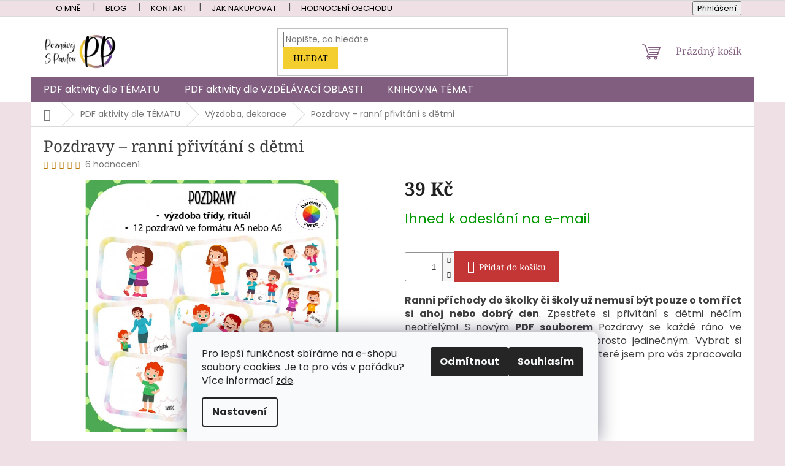

--- FILE ---
content_type: text/html; charset=utf-8
request_url: https://www.poznavejspavlou.cz/pozdravy-ranni-privitani-s-detmi/
body_size: 35019
content:
<!doctype html><html lang="cs" dir="ltr" class="header-background-light external-fonts-loaded"><head><meta charset="utf-8" /><meta name="viewport" content="width=device-width,initial-scale=1" /><title>Pozdravy – ranní přivítání s dětmi</title><link rel="preconnect" href="https://cdn.myshoptet.com" /><link rel="dns-prefetch" href="https://cdn.myshoptet.com" /><link rel="preload" href="https://cdn.myshoptet.com/prj/dist/master/cms/libs/jquery/jquery-1.11.3.min.js" as="script" /><link href="https://cdn.myshoptet.com/prj/dist/master/cms/templates/frontend_templates/shared/css/font-face/poppins.css" rel="stylesheet"><link href="https://cdn.myshoptet.com/prj/dist/master/cms/templates/frontend_templates/shared/css/font-face/noto-serif.css" rel="stylesheet"><link href="https://cdn.myshoptet.com/prj/dist/master/shop/dist/font-shoptet-11.css.62c94c7785ff2cea73b2.css" rel="stylesheet"><script>
dataLayer = [];
dataLayer.push({'shoptet' : {
    "pageId": 808,
    "pageType": "productDetail",
    "currency": "CZK",
    "currencyInfo": {
        "decimalSeparator": ",",
        "exchangeRate": 1,
        "priceDecimalPlaces": 2,
        "symbol": "K\u010d",
        "symbolLeft": 0,
        "thousandSeparator": " "
    },
    "language": "cs",
    "projectId": 486326,
    "product": {
        "id": 369,
        "guid": "5714e038-03d8-11ee-bc43-06e450cf3816",
        "hasVariants": false,
        "codes": [
            {
                "code": 369
            }
        ],
        "code": "369",
        "name": "Pozdravy \u2013 rann\u00ed p\u0159iv\u00edt\u00e1n\u00ed s d\u011btmi",
        "appendix": "",
        "weight": 0,
        "currentCategory": "DLE T\u00c9MATU | V\u00fdzdoba, dekorace",
        "currentCategoryGuid": "f25af74a-61d2-11ec-9c66-246e96436e9c",
        "defaultCategory": "DLE T\u00c9MATU | V\u00fdzdoba, dekorace",
        "defaultCategoryGuid": "f25af74a-61d2-11ec-9c66-246e96436e9c",
        "currency": "CZK",
        "priceWithVat": 39
    },
    "stocks": [
        {
            "id": "ext",
            "title": "Sklad",
            "isDeliveryPoint": 0,
            "visibleOnEshop": 1
        }
    ],
    "cartInfo": {
        "id": null,
        "freeShipping": false,
        "freeShippingFrom": 0,
        "leftToFreeGift": {
            "formattedPrice": "0 K\u010d",
            "priceLeft": 0
        },
        "freeGift": false,
        "leftToFreeShipping": {
            "priceLeft": 0,
            "dependOnRegion": 0,
            "formattedPrice": "0 K\u010d"
        },
        "discountCoupon": [],
        "getNoBillingShippingPrice": {
            "withoutVat": 0,
            "vat": 0,
            "withVat": 0
        },
        "cartItems": [],
        "taxMode": "ORDINARY"
    },
    "cart": [],
    "customer": {
        "priceRatio": 1,
        "priceListId": 1,
        "groupId": null,
        "registered": false,
        "mainAccount": false
    }
}});
dataLayer.push({'cookie_consent' : {
    "marketing": "denied",
    "analytics": "denied"
}});
document.addEventListener('DOMContentLoaded', function() {
    shoptet.consent.onAccept(function(agreements) {
        if (agreements.length == 0) {
            return;
        }
        dataLayer.push({
            'cookie_consent' : {
                'marketing' : (agreements.includes(shoptet.config.cookiesConsentOptPersonalisation)
                    ? 'granted' : 'denied'),
                'analytics': (agreements.includes(shoptet.config.cookiesConsentOptAnalytics)
                    ? 'granted' : 'denied')
            },
            'event': 'cookie_consent'
        });
    });
});
</script>

<!-- Google Tag Manager -->
<script>(function(w,d,s,l,i){w[l]=w[l]||[];w[l].push({'gtm.start':
new Date().getTime(),event:'gtm.js'});var f=d.getElementsByTagName(s)[0],
j=d.createElement(s),dl=l!='dataLayer'?'&l='+l:'';j.async=true;j.src=
'https://www.googletagmanager.com/gtm.js?id='+i+dl;f.parentNode.insertBefore(j,f);
})(window,document,'script','dataLayer','GTM-MLRC5H3P');</script>
<!-- End Google Tag Manager -->

<meta property="og:type" content="website"><meta property="og:site_name" content="poznavejspavlou.cz"><meta property="og:url" content="https://www.poznavejspavlou.cz/pozdravy-ranni-privitani-s-detmi/"><meta property="og:title" content="Pozdravy – ranní přivítání s dětmi"><meta name="author" content="Poznávej s Pavlou"><meta name="web_author" content="Shoptet.cz"><meta name="dcterms.rightsHolder" content="www.poznavejspavlou.cz"><meta name="robots" content="index,follow"><meta property="og:image" content="https://cdn.myshoptet.com/usr/www.poznavejspavlou.cz/user/shop/big/369_ranni-pozdravy-s-pani-ucitelkou-pdf-soubor-vyzdoba-ritual-pro-deti-materska-skola-skolka-predskolaci.jpg?647e3a41"><meta property="og:description" content="Zpestřete si ranní příchody s PDF souborem Pozdravy, se kterým bude každé ráno jedinečné! Z 12 připravených pozdravů si vyberou více i méně kontaktní děti."><meta name="description" content="Zpestřete si ranní příchody s PDF souborem Pozdravy, se kterým bude každé ráno jedinečné! Z 12 připravených pozdravů si vyberou více i méně kontaktní děti."><meta property="product:price:amount" content="39"><meta property="product:price:currency" content="CZK"><style>:root {--color-primary: #815E80;--color-primary-h: 302;--color-primary-s: 16%;--color-primary-l: 44%;--color-primary-hover: #815E80;--color-primary-hover-h: 302;--color-primary-hover-s: 16%;--color-primary-hover-l: 44%;--color-secondary: #c43535;--color-secondary-h: 0;--color-secondary-s: 57%;--color-secondary-l: 49%;--color-secondary-hover: #ffc702;--color-secondary-hover-h: 47;--color-secondary-hover-s: 100%;--color-secondary-hover-l: 50%;--color-tertiary: #F4CE2F;--color-tertiary-h: 48;--color-tertiary-s: 90%;--color-tertiary-l: 57%;--color-tertiary-hover: #F4CE2F;--color-tertiary-hover-h: 48;--color-tertiary-hover-s: 90%;--color-tertiary-hover-l: 57%;--color-header-background: #ffffff;--template-font: "Poppins";--template-headings-font: "Noto Serif";--header-background-url: url("[data-uri]");--cookies-notice-background: #F8FAFB;--cookies-notice-color: #252525;--cookies-notice-button-hover: #27263f;--cookies-notice-link-hover: #3b3a5f;--templates-update-management-preview-mode-content: "Náhled aktualizací šablony je aktivní pro váš prohlížeč."}</style>
    
    <link href="https://cdn.myshoptet.com/prj/dist/master/shop/dist/main-11.less.5a24dcbbdabfd189c152.css" rel="stylesheet" />
                <link href="https://cdn.myshoptet.com/prj/dist/master/shop/dist/mobile-header-v1-11.less.1ee105d41b5f713c21aa.css" rel="stylesheet" />
    
    <script>var shoptet = shoptet || {};</script>
    <script src="https://cdn.myshoptet.com/prj/dist/master/shop/dist/main-3g-header.js.05f199e7fd2450312de2.js"></script>
<!-- User include --><!-- api 427(81) html code header -->
<link rel="stylesheet" href="https://cdn.myshoptet.com/usr/api2.dklab.cz/user/documents/_doplnky/instagram/486326/16/486326_16.css" type="text/css" /><style>
        :root {
            --dklab-instagram-header-color: #3D3E40;  
            --dklab-instagram-header-background: #DDDDDD;  
            --dklab-instagram-font-weight: 700;
            --dklab-instagram-font-size: 180%;
            --dklab-instagram-logoUrl: url(https://cdn.myshoptet.com/usr/api2.dklab.cz/user/documents/_doplnky/instagram/img/logo-duha.png); 
            --dklab-instagram-logo-size-width: 40px;
            --dklab-instagram-logo-size-height: 40px;                        
            --dklab-instagram-hover-content: 0;                        
            --dklab-instagram-padding: 1px;                        
            --dklab-instagram-border-color: #888888;
            
        }
        </style>
<!-- api 473(125) html code header -->

                <style>
                    #order-billing-methods .radio-wrapper[data-guid="82da4462-9b1f-11ed-adb3-246e96436e9c"]:not(.cggooglepay), #order-billing-methods .radio-wrapper[data-guid="de075163-65c8-11ed-adb3-246e96436e9c"]:not(.cgapplepay) {
                        display: none;
                    }
                </style>
                <script type="text/javascript">
                    document.addEventListener('DOMContentLoaded', function() {
                        if (getShoptetDataLayer('pageType') === 'billingAndShipping') {
                            
                try {
                    if (window.ApplePaySession && window.ApplePaySession.canMakePayments()) {
                        document.querySelector('#order-billing-methods .radio-wrapper[data-guid="de075163-65c8-11ed-adb3-246e96436e9c"]').classList.add('cgapplepay');
                    }
                } catch (err) {} 
            
                            
                const cgBaseCardPaymentMethod = {
                        type: 'CARD',
                        parameters: {
                            allowedAuthMethods: ["PAN_ONLY", "CRYPTOGRAM_3DS"],
                            allowedCardNetworks: [/*"AMEX", "DISCOVER", "INTERAC", "JCB",*/ "MASTERCARD", "VISA"]
                        }
                };
                
                function cgLoadScript(src, callback)
                {
                    var s,
                        r,
                        t;
                    r = false;
                    s = document.createElement('script');
                    s.type = 'text/javascript';
                    s.src = src;
                    s.onload = s.onreadystatechange = function() {
                        if ( !r && (!this.readyState || this.readyState == 'complete') )
                        {
                            r = true;
                            callback();
                        }
                    };
                    t = document.getElementsByTagName('script')[0];
                    t.parentNode.insertBefore(s, t);
                } 
                
                function cgGetGoogleIsReadyToPayRequest() {
                    return Object.assign(
                        {},
                        {
                            apiVersion: 2,
                            apiVersionMinor: 0
                        },
                        {
                            allowedPaymentMethods: [cgBaseCardPaymentMethod]
                        }
                    );
                }

                function onCgGooglePayLoaded() {
                    let paymentsClient = new google.payments.api.PaymentsClient({environment: 'PRODUCTION'});
                    paymentsClient.isReadyToPay(cgGetGoogleIsReadyToPayRequest()).then(function(response) {
                        if (response.result) {
                            document.querySelector('#order-billing-methods .radio-wrapper[data-guid="82da4462-9b1f-11ed-adb3-246e96436e9c"]').classList.add('cggooglepay');	 	 	 	 	 
                        }
                    })
                    .catch(function(err) {});
                }
                
                cgLoadScript('https://pay.google.com/gp/p/js/pay.js', onCgGooglePayLoaded);
            
                        }
                    });
                </script> 
                
<!-- service 427(81) html code header -->
<link rel="stylesheet" href="https://cdn.myshoptet.com/usr/api2.dklab.cz/user/documents/_doplnky/instagram/font/instagramplus.css" type="text/css" />

<!-- project html code header -->
<link rel="apple-touch-icon" sizes="180x180" href="/user/documents/apple-touch-icon.png">
<link rel="icon" type="image/png" sizes="32x32" href="/user/documents/favicon-32x32.png">
<link rel="icon" type="image/png" sizes="16x16" href="/user/documents/favicon-16x16.png">
<link rel="manifest" href="/user/documents/site.webmanifest">
<link rel="mask-icon" href="/user/documents/safari-pinned-tab.svg" color="#5bbad5">
<link rel="shortcut icon" href="/user/documents/favicon.ico">
<meta name="msapplication-TileColor" content="#da532c">
<meta name="msapplication-config" content="/user/documents/browserconfig.xml">
<meta name="theme-color" content="#ffffff">
<link rel="stylesheet" type="text/css" href="/user/documents/source/style.css?v=1.001">
<meta name="p:domain_verify" content="920a4e18df40bb1de018da289774adaa"/>

<!-- /User include --><link rel="canonical" href="https://www.poznavejspavlou.cz/pozdravy-ranni-privitani-s-detmi/" /><script>!function(){var t={9196:function(){!function(){var t=/\[object (Boolean|Number|String|Function|Array|Date|RegExp)\]/;function r(r){return null==r?String(r):(r=t.exec(Object.prototype.toString.call(Object(r))))?r[1].toLowerCase():"object"}function n(t,r){return Object.prototype.hasOwnProperty.call(Object(t),r)}function e(t){if(!t||"object"!=r(t)||t.nodeType||t==t.window)return!1;try{if(t.constructor&&!n(t,"constructor")&&!n(t.constructor.prototype,"isPrototypeOf"))return!1}catch(t){return!1}for(var e in t);return void 0===e||n(t,e)}function o(t,r,n){this.b=t,this.f=r||function(){},this.d=!1,this.a={},this.c=[],this.e=function(t){return{set:function(r,n){u(c(r,n),t.a)},get:function(r){return t.get(r)}}}(this),i(this,t,!n);var e=t.push,o=this;t.push=function(){var r=[].slice.call(arguments,0),n=e.apply(t,r);return i(o,r),n}}function i(t,n,o){for(t.c.push.apply(t.c,n);!1===t.d&&0<t.c.length;){if("array"==r(n=t.c.shift()))t:{var i=n,a=t.a;if("string"==r(i[0])){for(var f=i[0].split("."),s=f.pop(),p=(i=i.slice(1),0);p<f.length;p++){if(void 0===a[f[p]])break t;a=a[f[p]]}try{a[s].apply(a,i)}catch(t){}}}else if("function"==typeof n)try{n.call(t.e)}catch(t){}else{if(!e(n))continue;for(var l in n)u(c(l,n[l]),t.a)}o||(t.d=!0,t.f(t.a,n),t.d=!1)}}function c(t,r){for(var n={},e=n,o=t.split("."),i=0;i<o.length-1;i++)e=e[o[i]]={};return e[o[o.length-1]]=r,n}function u(t,o){for(var i in t)if(n(t,i)){var c=t[i];"array"==r(c)?("array"==r(o[i])||(o[i]=[]),u(c,o[i])):e(c)?(e(o[i])||(o[i]={}),u(c,o[i])):o[i]=c}}window.DataLayerHelper=o,o.prototype.get=function(t){var r=this.a;t=t.split(".");for(var n=0;n<t.length;n++){if(void 0===r[t[n]])return;r=r[t[n]]}return r},o.prototype.flatten=function(){this.b.splice(0,this.b.length),this.b[0]={},u(this.a,this.b[0])}}()}},r={};function n(e){var o=r[e];if(void 0!==o)return o.exports;var i=r[e]={exports:{}};return t[e](i,i.exports,n),i.exports}n.n=function(t){var r=t&&t.__esModule?function(){return t.default}:function(){return t};return n.d(r,{a:r}),r},n.d=function(t,r){for(var e in r)n.o(r,e)&&!n.o(t,e)&&Object.defineProperty(t,e,{enumerable:!0,get:r[e]})},n.o=function(t,r){return Object.prototype.hasOwnProperty.call(t,r)},function(){"use strict";n(9196)}()}();</script><style>/* custom background */@media (min-width: 992px) {body {background-color: #EEE0E5 ;background-position: top center;background-repeat: no-repeat;background-attachment: scroll;}}</style>    <!-- Global site tag (gtag.js) - Google Analytics -->
    <script async src="https://www.googletagmanager.com/gtag/js?id=G-D12CGLJL5M"></script>
    <script>
        
        window.dataLayer = window.dataLayer || [];
        function gtag(){dataLayer.push(arguments);}
        

                    console.debug('default consent data');

            gtag('consent', 'default', {"ad_storage":"denied","analytics_storage":"denied","ad_user_data":"denied","ad_personalization":"denied","wait_for_update":500});
            dataLayer.push({
                'event': 'default_consent'
            });
        
        gtag('js', new Date());

        
                gtag('config', 'G-D12CGLJL5M', {"groups":"GA4","send_page_view":false,"content_group":"productDetail","currency":"CZK","page_language":"cs"});
        
        
        
        
        
        
                    gtag('event', 'page_view', {"send_to":"GA4","page_language":"cs","content_group":"productDetail","currency":"CZK"});
        
                gtag('set', 'currency', 'CZK');

        gtag('event', 'view_item', {
            "send_to": "UA",
            "items": [
                {
                    "id": "369",
                    "name": "Pozdravy \u2013 rann\u00ed p\u0159iv\u00edt\u00e1n\u00ed s d\u011btmi",
                    "category": "DLE T\u00c9MATU \/ V\u00fdzdoba, dekorace",
                                                            "price": 39
                }
            ]
        });
        
        
        
        
        
                    gtag('event', 'view_item', {"send_to":"GA4","page_language":"cs","content_group":"productDetail","value":32.229999999999997,"currency":"CZK","items":[{"item_id":"369","item_name":"Pozdravy \u2013 rann\u00ed p\u0159iv\u00edt\u00e1n\u00ed s d\u011btmi","item_category":"DLE T\u00c9MATU","item_category2":"V\u00fdzdoba, dekorace","price":32.229999999999997,"quantity":1,"index":0}]});
        
        
        
        
        
        
        
        document.addEventListener('DOMContentLoaded', function() {
            if (typeof shoptet.tracking !== 'undefined') {
                for (var id in shoptet.tracking.bannersList) {
                    gtag('event', 'view_promotion', {
                        "send_to": "UA",
                        "promotions": [
                            {
                                "id": shoptet.tracking.bannersList[id].id,
                                "name": shoptet.tracking.bannersList[id].name,
                                "position": shoptet.tracking.bannersList[id].position
                            }
                        ]
                    });
                }
            }

            shoptet.consent.onAccept(function(agreements) {
                if (agreements.length !== 0) {
                    console.debug('gtag consent accept');
                    var gtagConsentPayload =  {
                        'ad_storage': agreements.includes(shoptet.config.cookiesConsentOptPersonalisation)
                            ? 'granted' : 'denied',
                        'analytics_storage': agreements.includes(shoptet.config.cookiesConsentOptAnalytics)
                            ? 'granted' : 'denied',
                                                                                                'ad_user_data': agreements.includes(shoptet.config.cookiesConsentOptPersonalisation)
                            ? 'granted' : 'denied',
                        'ad_personalization': agreements.includes(shoptet.config.cookiesConsentOptPersonalisation)
                            ? 'granted' : 'denied',
                        };
                    console.debug('update consent data', gtagConsentPayload);
                    gtag('consent', 'update', gtagConsentPayload);
                    dataLayer.push(
                        { 'event': 'update_consent' }
                    );
                }
            });
        });
    </script>
</head><body class="desktop id-808 in-vyzdoba-dekorace template-11 type-product type-detail one-column-body columns-3 ums_forms_redesign--off ums_a11y_category_page--on ums_discussion_rating_forms--off ums_flags_display_unification--on ums_a11y_login--on mobile-header-version-1"><noscript>
    <style>
        #header {
            padding-top: 0;
            position: relative !important;
            top: 0;
        }
        .header-navigation {
            position: relative !important;
        }
        .overall-wrapper {
            margin: 0 !important;
        }
        body:not(.ready) {
            visibility: visible !important;
        }
    </style>
    <div class="no-javascript">
        <div class="no-javascript__title">Musíte změnit nastavení vašeho prohlížeče</div>
        <div class="no-javascript__text">Podívejte se na: <a href="https://www.google.com/support/bin/answer.py?answer=23852">Jak povolit JavaScript ve vašem prohlížeči</a>.</div>
        <div class="no-javascript__text">Pokud používáte software na blokování reklam, může být nutné povolit JavaScript z této stránky.</div>
        <div class="no-javascript__text">Děkujeme.</div>
    </div>
</noscript>

        <div id="fb-root"></div>
        <script>
            window.fbAsyncInit = function() {
                FB.init({
                    autoLogAppEvents : true,
                    xfbml            : true,
                    version          : 'v24.0'
                });
            };
        </script>
        <script async defer crossorigin="anonymous" src="https://connect.facebook.net/cs_CZ/sdk.js#xfbml=1&version=v24.0"></script>
<!-- Google Tag Manager (noscript) -->
<noscript><iframe src="https://www.googletagmanager.com/ns.html?id=GTM-MLRC5H3P"
height="0" width="0" style="display:none;visibility:hidden"></iframe></noscript>
<!-- End Google Tag Manager (noscript) -->

    <div class="siteCookies siteCookies--bottom siteCookies--light js-siteCookies" role="dialog" data-testid="cookiesPopup" data-nosnippet>
        <div class="siteCookies__form">
            <div class="siteCookies__content">
                <div class="siteCookies__text">
                    Pro lepší funkčnost sbíráme na e-shopu soubory cookies. Je to pro vás v pořádku? Více informací <a href="https://486326.myshoptet.com/podminky-ochrany-osobnich-udaju/" target="_blank" rel="noopener noreferrer">zde</a>.
                </div>
                <p class="siteCookies__links">
                    <button class="siteCookies__link js-cookies-settings" aria-label="Nastavení cookies" data-testid="cookiesSettings">Nastavení</button>
                </p>
            </div>
            <div class="siteCookies__buttonWrap">
                                    <button class="siteCookies__button js-cookiesConsentSubmit" value="reject" aria-label="Odmítnout cookies" data-testid="buttonCookiesReject">Odmítnout</button>
                                <button class="siteCookies__button js-cookiesConsentSubmit" value="all" aria-label="Přijmout cookies" data-testid="buttonCookiesAccept">Souhlasím</button>
            </div>
        </div>
        <script>
            document.addEventListener("DOMContentLoaded", () => {
                const siteCookies = document.querySelector('.js-siteCookies');
                document.addEventListener("scroll", shoptet.common.throttle(() => {
                    const st = document.documentElement.scrollTop;
                    if (st > 1) {
                        siteCookies.classList.add('siteCookies--scrolled');
                    } else {
                        siteCookies.classList.remove('siteCookies--scrolled');
                    }
                }, 100));
            });
        </script>
    </div>
<a href="#content" class="skip-link sr-only">Přejít na obsah</a><div class="overall-wrapper"><div class="user-action"><div class="container">
    <div class="user-action-in">
                    <div id="login" class="user-action-login popup-widget login-widget" role="dialog" aria-labelledby="loginHeading">
        <div class="popup-widget-inner">
                            <h2 id="loginHeading">Přihlášení k vašemu účtu</h2><div id="customerLogin"><form action="/action/Customer/Login/" method="post" id="formLoginIncluded" class="csrf-enabled formLogin" data-testid="formLogin"><input type="hidden" name="referer" value="" /><div class="form-group"><div class="input-wrapper email js-validated-element-wrapper no-label"><input type="email" name="email" class="form-control" autofocus placeholder="E-mailová adresa (např. jan@novak.cz)" data-testid="inputEmail" autocomplete="email" required /></div></div><div class="form-group"><div class="input-wrapper password js-validated-element-wrapper no-label"><input type="password" name="password" class="form-control" placeholder="Heslo" data-testid="inputPassword" autocomplete="current-password" required /><span class="no-display">Nemůžete vyplnit toto pole</span><input type="text" name="surname" value="" class="no-display" /></div></div><div class="form-group"><div class="login-wrapper"><button type="submit" class="btn btn-secondary btn-text btn-login" data-testid="buttonSubmit">Přihlásit se</button><div class="password-helper"><a href="/registrace/" data-testid="signup" rel="nofollow">Nová registrace</a><a href="/klient/zapomenute-heslo/" rel="nofollow">Zapomenuté heslo</a></div></div></div></form>
</div>                    </div>
    </div>

                            <div id="cart-widget" class="user-action-cart popup-widget cart-widget loader-wrapper" data-testid="popupCartWidget" role="dialog" aria-hidden="true">
    <div class="popup-widget-inner cart-widget-inner place-cart-here">
        <div class="loader-overlay">
            <div class="loader"></div>
        </div>
    </div>

    <div class="cart-widget-button">
        <a href="/kosik/" class="btn btn-conversion" id="continue-order-button" rel="nofollow" data-testid="buttonNextStep">Pokračovat do košíku</a>
    </div>
</div>
            </div>
</div>
</div><div class="top-navigation-bar" data-testid="topNavigationBar">

    <div class="container">

        <div class="top-navigation-contacts">
            <strong>Zákaznická podpora:</strong><a href="tel:607754983" class="project-phone" aria-label="Zavolat na 607754983" data-testid="contactboxPhone"><span>607 754 983</span></a><a href="mailto:napis@poznavejspavlou.cz" class="project-email" data-testid="contactboxEmail"><span>napis@poznavejspavlou.cz</span></a>        </div>

                            <div class="top-navigation-menu">
                <div class="top-navigation-menu-trigger"></div>
                <ul class="top-navigation-bar-menu">
                                            <li class="top-navigation-menu-item-856">
                            <a href="/o-mne-pavla-pundova/">O mně</a>
                        </li>
                                            <li class="top-navigation-menu-item-838">
                            <a href="/blog/">Blog</a>
                        </li>
                                            <li class="top-navigation-menu-item-29">
                            <a href="/kontakt-2/">Kontakt</a>
                        </li>
                                            <li class="top-navigation-menu-item-27">
                            <a href="/jak-nakupovat/">Jak nakupovat</a>
                        </li>
                                            <li class="top-navigation-menu-item--51">
                            <a href="/hodnoceni-obchodu/">Hodnocení obchodu</a>
                        </li>
                                    </ul>
                <ul class="top-navigation-bar-menu-helper"></ul>
            </div>
        
        <div class="top-navigation-tools">
            <div class="responsive-tools">
                <a href="#" class="toggle-window" data-target="search" aria-label="Hledat" data-testid="linkSearchIcon"></a>
                                                            <a href="#" class="toggle-window" data-target="login"></a>
                                                    <a href="#" class="toggle-window" data-target="navigation" aria-label="Menu" data-testid="hamburgerMenu"></a>
            </div>
                        <button class="top-nav-button top-nav-button-login toggle-window" type="button" data-target="login" aria-haspopup="dialog" aria-controls="login" aria-expanded="false" data-testid="signin"><span>Přihlášení</span></button>        </div>

    </div>

</div>
<header id="header"><div class="container navigation-wrapper">
    <div class="header-top">
        <div class="site-name-wrapper">
            <div class="site-name"><a href="/" data-testid="linkWebsiteLogo"><img src="https://cdn.myshoptet.com/usr/www.poznavejspavlou.cz/user/logos/logo_(z__hlav__)-3.png" alt="Poznávej s Pavlou" fetchpriority="low" /></a></div>        </div>
        <div class="search" itemscope itemtype="https://schema.org/WebSite">
            <meta itemprop="headline" content="Výzdoba, dekorace"/><meta itemprop="url" content="https://www.poznavejspavlou.cz"/><meta itemprop="text" content="Zpestřete si ranní příchody s PDF souborem Pozdravy, se kterým bude každé ráno jedinečné! Z 12 připravených pozdravů si vyberou více i méně kontaktní děti."/>            <form action="/action/ProductSearch/prepareString/" method="post"
    id="formSearchForm" class="search-form compact-form js-search-main"
    itemprop="potentialAction" itemscope itemtype="https://schema.org/SearchAction" data-testid="searchForm">
    <fieldset>
        <meta itemprop="target"
            content="https://www.poznavejspavlou.cz/vyhledavani/?string={string}"/>
        <input type="hidden" name="language" value="cs"/>
        
            
<input
    type="search"
    name="string"
        class="query-input form-control search-input js-search-input"
    placeholder="Napište, co hledáte"
    autocomplete="off"
    required
    itemprop="query-input"
    aria-label="Vyhledávání"
    data-testid="searchInput"
>
            <button type="submit" class="btn btn-default" data-testid="searchBtn">Hledat</button>
        
    </fieldset>
</form>
        </div>
        <div class="navigation-buttons">
                
    <a href="/kosik/" class="btn btn-icon toggle-window cart-count" data-target="cart" data-hover="true" data-redirect="true" data-testid="headerCart" rel="nofollow" aria-haspopup="dialog" aria-expanded="false" aria-controls="cart-widget">
        
                <span class="sr-only">Nákupní košík</span>
        
            <span class="cart-price visible-lg-inline-block" data-testid="headerCartPrice">
                                    Prázdný košík                            </span>
        
    
            </a>
        </div>
    </div>
    <nav id="navigation" aria-label="Hlavní menu" data-collapsible="true"><div class="navigation-in menu"><ul class="menu-level-1" role="menubar" data-testid="headerMenuItems"><li class="menu-item-751 ext" role="none"><a href="/pdf-aktivity-dle-tematu/" data-testid="headerMenuItem" role="menuitem" aria-haspopup="true" aria-expanded="false"><b>PDF aktivity dle TÉMATU</b><span class="submenu-arrow"></span></a><ul class="menu-level-2" aria-label="PDF aktivity dle TÉMATU" tabindex="-1" role="menu"><li class="menu-item-844" role="none"><a href="/jaro/" class="menu-image" data-testid="headerMenuItem" tabindex="-1" aria-hidden="true"><img src="data:image/svg+xml,%3Csvg%20width%3D%22140%22%20height%3D%22100%22%20xmlns%3D%22http%3A%2F%2Fwww.w3.org%2F2000%2Fsvg%22%3E%3C%2Fsvg%3E" alt="" aria-hidden="true" width="140" height="100"  data-src="https://cdn.myshoptet.com/usr/www.poznavejspavlou.cz/user/categories/thumb/001-flower.png" fetchpriority="low" /></a><div><a href="/jaro/" data-testid="headerMenuItem" role="menuitem"><span>Jaro</span></a>
                        </div></li><li class="menu-item-847" role="none"><a href="/leto/" class="menu-image" data-testid="headerMenuItem" tabindex="-1" aria-hidden="true"><img src="data:image/svg+xml,%3Csvg%20width%3D%22140%22%20height%3D%22100%22%20xmlns%3D%22http%3A%2F%2Fwww.w3.org%2F2000%2Fsvg%22%3E%3C%2Fsvg%3E" alt="" aria-hidden="true" width="140" height="100"  data-src="https://cdn.myshoptet.com/usr/www.poznavejspavlou.cz/user/categories/thumb/001-sunny.png" fetchpriority="low" /></a><div><a href="/leto/" data-testid="headerMenuItem" role="menuitem"><span>Léto</span></a>
                        </div></li><li class="menu-item-850" role="none"><a href="/podzim/" class="menu-image" data-testid="headerMenuItem" tabindex="-1" aria-hidden="true"><img src="data:image/svg+xml,%3Csvg%20width%3D%22140%22%20height%3D%22100%22%20xmlns%3D%22http%3A%2F%2Fwww.w3.org%2F2000%2Fsvg%22%3E%3C%2Fsvg%3E" alt="" aria-hidden="true" width="140" height="100"  data-src="https://cdn.myshoptet.com/usr/www.poznavejspavlou.cz/user/categories/thumb/003-leaf.png" fetchpriority="low" /></a><div><a href="/podzim/" data-testid="headerMenuItem" role="menuitem"><span>Podzim</span></a>
                        </div></li><li class="menu-item-853" role="none"><a href="/zima/" class="menu-image" data-testid="headerMenuItem" tabindex="-1" aria-hidden="true"><img src="data:image/svg+xml,%3Csvg%20width%3D%22140%22%20height%3D%22100%22%20xmlns%3D%22http%3A%2F%2Fwww.w3.org%2F2000%2Fsvg%22%3E%3C%2Fsvg%3E" alt="" aria-hidden="true" width="140" height="100"  data-src="https://cdn.myshoptet.com/usr/www.poznavejspavlou.cz/user/categories/thumb/004-snowflake.png" fetchpriority="low" /></a><div><a href="/zima/" data-testid="headerMenuItem" role="menuitem"><span>Zima</span></a>
                        </div></li><li class="menu-item-790" role="none"><a href="/abeceda/" class="menu-image" data-testid="headerMenuItem" tabindex="-1" aria-hidden="true"><img src="data:image/svg+xml,%3Csvg%20width%3D%22140%22%20height%3D%22100%22%20xmlns%3D%22http%3A%2F%2Fwww.w3.org%2F2000%2Fsvg%22%3E%3C%2Fsvg%3E" alt="" aria-hidden="true" width="140" height="100"  data-src="https://cdn.myshoptet.com/usr/www.poznavejspavlou.cz/user/categories/thumb/blocks_(2).png" fetchpriority="low" /></a><div><a href="/abeceda/" data-testid="headerMenuItem" role="menuitem"><span>Abeceda</span></a>
                        </div></li><li class="menu-item-775" role="none"><a href="/adventni-cas/" class="menu-image" data-testid="headerMenuItem" tabindex="-1" aria-hidden="true"><img src="data:image/svg+xml,%3Csvg%20width%3D%22140%22%20height%3D%22100%22%20xmlns%3D%22http%3A%2F%2Fwww.w3.org%2F2000%2Fsvg%22%3E%3C%2Fsvg%3E" alt="" aria-hidden="true" width="140" height="100"  data-src="https://cdn.myshoptet.com/usr/www.poznavejspavlou.cz/user/categories/thumb/004-wreath.png" fetchpriority="low" /></a><div><a href="/adventni-cas/" data-testid="headerMenuItem" role="menuitem"><span>Adventní čas</span></a>
                        </div></li><li class="menu-item-802" role="none"><a href="/barvy-tvary/" class="menu-image" data-testid="headerMenuItem" tabindex="-1" aria-hidden="true"><img src="data:image/svg+xml,%3Csvg%20width%3D%22140%22%20height%3D%22100%22%20xmlns%3D%22http%3A%2F%2Fwww.w3.org%2F2000%2Fsvg%22%3E%3C%2Fsvg%3E" alt="" aria-hidden="true" width="140" height="100"  data-src="https://cdn.myshoptet.com/usr/www.poznavejspavlou.cz/user/categories/thumb/geometric-shapes.png" fetchpriority="low" /></a><div><a href="/barvy-tvary/" data-testid="headerMenuItem" role="menuitem"><span>Barvy, tvary</span></a>
                        </div></li><li class="menu-item-880" role="none"><a href="/bee-bot-soubory/" class="menu-image" data-testid="headerMenuItem" tabindex="-1" aria-hidden="true"><img src="data:image/svg+xml,%3Csvg%20width%3D%22140%22%20height%3D%22100%22%20xmlns%3D%22http%3A%2F%2Fwww.w3.org%2F2000%2Fsvg%22%3E%3C%2Fsvg%3E" alt="" aria-hidden="true" width="140" height="100"  data-src="https://cdn.myshoptet.com/usr/www.poznavejspavlou.cz/user/categories/thumb/robot.png" fetchpriority="low" /></a><div><a href="/bee-bot-soubory/" data-testid="headerMenuItem" role="menuitem"><span>Bee-bot soubory</span></a>
                        </div></li><li class="menu-item-778" role="none"><a href="/dinosauri/" class="menu-image" data-testid="headerMenuItem" tabindex="-1" aria-hidden="true"><img src="data:image/svg+xml,%3Csvg%20width%3D%22140%22%20height%3D%22100%22%20xmlns%3D%22http%3A%2F%2Fwww.w3.org%2F2000%2Fsvg%22%3E%3C%2Fsvg%3E" alt="" aria-hidden="true" width="140" height="100"  data-src="https://cdn.myshoptet.com/usr/www.poznavejspavlou.cz/user/categories/thumb/triceratops_(1).png" fetchpriority="low" /></a><div><a href="/dinosauri/" data-testid="headerMenuItem" role="menuitem"><span>Dinosauři</span></a>
                        </div></li><li class="menu-item-799" role="none"><a href="/dite-a-svet-kolem-nej/" class="menu-image" data-testid="headerMenuItem" tabindex="-1" aria-hidden="true"><img src="data:image/svg+xml,%3Csvg%20width%3D%22140%22%20height%3D%22100%22%20xmlns%3D%22http%3A%2F%2Fwww.w3.org%2F2000%2Fsvg%22%3E%3C%2Fsvg%3E" alt="" aria-hidden="true" width="140" height="100"  data-src="https://cdn.myshoptet.com/usr/www.poznavejspavlou.cz/user/categories/thumb/world.png" fetchpriority="low" /></a><div><a href="/dite-a-svet-kolem-nej/" data-testid="headerMenuItem" role="menuitem"><span>Dítě a svět kolem něj</span></a>
                        </div></li><li class="menu-item-868" role="none"><a href="/doprava/" class="menu-image" data-testid="headerMenuItem" tabindex="-1" aria-hidden="true"><img src="data:image/svg+xml,%3Csvg%20width%3D%22140%22%20height%3D%22100%22%20xmlns%3D%22http%3A%2F%2Fwww.w3.org%2F2000%2Fsvg%22%3E%3C%2Fsvg%3E" alt="" aria-hidden="true" width="140" height="100"  data-src="https://cdn.myshoptet.com/usr/www.poznavejspavlou.cz/user/categories/thumb/transportation.png" fetchpriority="low" /></a><div><a href="/doprava/" data-testid="headerMenuItem" role="menuitem"><span>Doprava</span></a>
                        </div></li><li class="menu-item-898" role="none"><a href="/lidske-telo/" class="menu-image" data-testid="headerMenuItem" tabindex="-1" aria-hidden="true"><img src="data:image/svg+xml,%3Csvg%20width%3D%22140%22%20height%3D%22100%22%20xmlns%3D%22http%3A%2F%2Fwww.w3.org%2F2000%2Fsvg%22%3E%3C%2Fsvg%3E" alt="" aria-hidden="true" width="140" height="100"  data-src="https://cdn.myshoptet.com/usr/www.poznavejspavlou.cz/user/categories/thumb/001-anatomy.png" fetchpriority="low" /></a><div><a href="/lidske-telo/" data-testid="headerMenuItem" role="menuitem"><span>Lidské tělo</span></a>
                        </div></li><li class="menu-item-796" role="none"><a href="/ovoce-zelenina/" class="menu-image" data-testid="headerMenuItem" tabindex="-1" aria-hidden="true"><img src="data:image/svg+xml,%3Csvg%20width%3D%22140%22%20height%3D%22100%22%20xmlns%3D%22http%3A%2F%2Fwww.w3.org%2F2000%2Fsvg%22%3E%3C%2Fsvg%3E" alt="" aria-hidden="true" width="140" height="100"  data-src="https://cdn.myshoptet.com/usr/www.poznavejspavlou.cz/user/categories/thumb/healthy-food.png" fetchpriority="low" /></a><div><a href="/ovoce-zelenina/" data-testid="headerMenuItem" role="menuitem"><span>Ovoce, zelenina</span></a>
                        </div></li><li class="menu-item-793" role="none"><a href="/podzim-v-prirode/" class="menu-image" data-testid="headerMenuItem" tabindex="-1" aria-hidden="true"><img src="data:image/svg+xml,%3Csvg%20width%3D%22140%22%20height%3D%22100%22%20xmlns%3D%22http%3A%2F%2Fwww.w3.org%2F2000%2Fsvg%22%3E%3C%2Fsvg%3E" alt="" aria-hidden="true" width="140" height="100"  data-src="https://cdn.myshoptet.com/usr/www.poznavejspavlou.cz/user/categories/thumb/005-autumn.png" fetchpriority="low" /></a><div><a href="/podzim-v-prirode/" data-testid="headerMenuItem" role="menuitem"><span>Podzim v přírodě</span></a>
                        </div></li><li class="menu-item-871" role="none"><a href="/prazdniny/" class="menu-image" data-testid="headerMenuItem" tabindex="-1" aria-hidden="true"><img src="data:image/svg+xml,%3Csvg%20width%3D%22140%22%20height%3D%22100%22%20xmlns%3D%22http%3A%2F%2Fwww.w3.org%2F2000%2Fsvg%22%3E%3C%2Fsvg%3E" alt="" aria-hidden="true" width="140" height="100"  data-src="https://cdn.myshoptet.com/usr/www.poznavejspavlou.cz/user/categories/thumb/coconut-tree.png" fetchpriority="low" /></a><div><a href="/prazdniny/" data-testid="headerMenuItem" role="menuitem"><span>Prázdniny</span></a>
                        </div></li><li class="menu-item-892" role="none"><a href="/svatky-tradice/" class="menu-image" data-testid="headerMenuItem" tabindex="-1" aria-hidden="true"><img src="data:image/svg+xml,%3Csvg%20width%3D%22140%22%20height%3D%22100%22%20xmlns%3D%22http%3A%2F%2Fwww.w3.org%2F2000%2Fsvg%22%3E%3C%2Fsvg%3E" alt="" aria-hidden="true" width="140" height="100"  data-src="https://cdn.myshoptet.com/usr/www.poznavejspavlou.cz/user/categories/thumb/004-garland.png" fetchpriority="low" /></a><div><a href="/svatky-tradice/" data-testid="headerMenuItem" role="menuitem"><span>Svátky, tradice</span></a>
                        </div></li><li class="menu-item-814" role="none"><a href="/velikonoce/" class="menu-image" data-testid="headerMenuItem" tabindex="-1" aria-hidden="true"><img src="data:image/svg+xml,%3Csvg%20width%3D%22140%22%20height%3D%22100%22%20xmlns%3D%22http%3A%2F%2Fwww.w3.org%2F2000%2Fsvg%22%3E%3C%2Fsvg%3E" alt="" aria-hidden="true" width="140" height="100"  data-src="https://cdn.myshoptet.com/usr/www.poznavejspavlou.cz/user/categories/thumb/001-basket.png" fetchpriority="low" /></a><div><a href="/velikonoce/" data-testid="headerMenuItem" role="menuitem"><span>Velikonoce</span></a>
                        </div></li><li class="menu-item-808 active" role="none"><a href="/vyzdoba-dekorace/" class="menu-image" data-testid="headerMenuItem" tabindex="-1" aria-hidden="true"><img src="data:image/svg+xml,%3Csvg%20width%3D%22140%22%20height%3D%22100%22%20xmlns%3D%22http%3A%2F%2Fwww.w3.org%2F2000%2Fsvg%22%3E%3C%2Fsvg%3E" alt="" aria-hidden="true" width="140" height="100"  data-src="https://cdn.myshoptet.com/usr/www.poznavejspavlou.cz/user/categories/thumb/008-decor.png" fetchpriority="low" /></a><div><a href="/vyzdoba-dekorace/" data-testid="headerMenuItem" role="menuitem"><span>Výzdoba, dekorace</span></a>
                        </div></li><li class="menu-item-811" role="none"><a href="/zivocichove/" class="menu-image" data-testid="headerMenuItem" tabindex="-1" aria-hidden="true"><img src="data:image/svg+xml,%3Csvg%20width%3D%22140%22%20height%3D%22100%22%20xmlns%3D%22http%3A%2F%2Fwww.w3.org%2F2000%2Fsvg%22%3E%3C%2Fsvg%3E" alt="" aria-hidden="true" width="140" height="100"  data-src="https://cdn.myshoptet.com/usr/www.poznavejspavlou.cz/user/categories/thumb/declawing.png" fetchpriority="low" /></a><div><a href="/zivocichove/" data-testid="headerMenuItem" role="menuitem"><span>Živočichové</span></a>
                        </div></li><li class="menu-item-841" role="none"><a href="/tvoreni/" class="menu-image" data-testid="headerMenuItem" tabindex="-1" aria-hidden="true"><img src="data:image/svg+xml,%3Csvg%20width%3D%22140%22%20height%3D%22100%22%20xmlns%3D%22http%3A%2F%2Fwww.w3.org%2F2000%2Fsvg%22%3E%3C%2Fsvg%3E" alt="" aria-hidden="true" width="140" height="100"  data-src="https://cdn.myshoptet.com/usr/www.poznavejspavlou.cz/user/categories/thumb/creativity.png" fetchpriority="low" /></a><div><a href="/tvoreni/" data-testid="headerMenuItem" role="menuitem"><span>Tvoření</span></a>
                        </div></li><li class="menu-item-909" role="none"><a href="/novy-skolni-rok/" class="menu-image" data-testid="headerMenuItem" tabindex="-1" aria-hidden="true"><img src="data:image/svg+xml,%3Csvg%20width%3D%22140%22%20height%3D%22100%22%20xmlns%3D%22http%3A%2F%2Fwww.w3.org%2F2000%2Fsvg%22%3E%3C%2Fsvg%3E" alt="" aria-hidden="true" width="140" height="100"  data-src="https://cdn.myshoptet.com/usr/www.poznavejspavlou.cz/user/categories/thumb/teachers-day.png" fetchpriority="low" /></a><div><a href="/novy-skolni-rok/" data-testid="headerMenuItem" role="menuitem"><span>Začátek školního roku</span></a>
                        </div></li></ul></li>
<li class="menu-item-757 ext" role="none"><a href="/dle-vzdelavaci-oblasti/" data-testid="headerMenuItem" role="menuitem" aria-haspopup="true" aria-expanded="false"><b>PDF aktivity dle VZDĚLÁVACÍ OBLASTI</b><span class="submenu-arrow"></span></a><ul class="menu-level-2" aria-label="PDF aktivity dle VZDĚLÁVACÍ OBLASTI" tabindex="-1" role="menu"><li class="menu-item-826" role="none"><a href="/jazyk-a-rec/" class="menu-image" data-testid="headerMenuItem" tabindex="-1" aria-hidden="true"><img src="data:image/svg+xml,%3Csvg%20width%3D%22140%22%20height%3D%22100%22%20xmlns%3D%22http%3A%2F%2Fwww.w3.org%2F2000%2Fsvg%22%3E%3C%2Fsvg%3E" alt="" aria-hidden="true" width="140" height="100"  data-src="https://cdn.myshoptet.com/usr/www.poznavejspavlou.cz/user/categories/thumb/talking.png" fetchpriority="low" /></a><div><a href="/jazyk-a-rec/" data-testid="headerMenuItem" role="menuitem"><span>Jazyk a řeč</span></a>
                        </div></li><li class="menu-item-832" role="none"><a href="/matematicke-predstavy/" class="menu-image" data-testid="headerMenuItem" tabindex="-1" aria-hidden="true"><img src="data:image/svg+xml,%3Csvg%20width%3D%22140%22%20height%3D%22100%22%20xmlns%3D%22http%3A%2F%2Fwww.w3.org%2F2000%2Fsvg%22%3E%3C%2Fsvg%3E" alt="" aria-hidden="true" width="140" height="100"  data-src="https://cdn.myshoptet.com/usr/www.poznavejspavlou.cz/user/categories/thumb/abacus.png" fetchpriority="low" /></a><div><a href="/matematicke-predstavy/" data-testid="headerMenuItem" role="menuitem"><span>Matematické představy</span></a>
                        </div></li><li class="menu-item-820" role="none"><a href="/prostorove-vnimani/" class="menu-image" data-testid="headerMenuItem" tabindex="-1" aria-hidden="true"><img src="data:image/svg+xml,%3Csvg%20width%3D%22140%22%20height%3D%22100%22%20xmlns%3D%22http%3A%2F%2Fwww.w3.org%2F2000%2Fsvg%22%3E%3C%2Fsvg%3E" alt="" aria-hidden="true" width="140" height="100"  data-src="https://cdn.myshoptet.com/usr/www.poznavejspavlou.cz/user/categories/thumb/blocks_(3).png" fetchpriority="low" /></a><div><a href="/prostorove-vnimani/" data-testid="headerMenuItem" role="menuitem"><span>Prostorové vnímání</span></a>
                        </div></li><li class="menu-item-829" role="none"><a href="/sluchove-vnimani/" class="menu-image" data-testid="headerMenuItem" tabindex="-1" aria-hidden="true"><img src="data:image/svg+xml,%3Csvg%20width%3D%22140%22%20height%3D%22100%22%20xmlns%3D%22http%3A%2F%2Fwww.w3.org%2F2000%2Fsvg%22%3E%3C%2Fsvg%3E" alt="" aria-hidden="true" width="140" height="100"  data-src="https://cdn.myshoptet.com/usr/www.poznavejspavlou.cz/user/categories/thumb/listening.png" fetchpriority="low" /></a><div><a href="/sluchove-vnimani/" data-testid="headerMenuItem" role="menuitem"><span>Sluchové vnímání</span></a>
                        </div></li><li class="menu-item-835" role="none"><a href="/rozvoj-ruznych-vzdel--oblasti/" class="menu-image" data-testid="headerMenuItem" tabindex="-1" aria-hidden="true"><img src="data:image/svg+xml,%3Csvg%20width%3D%22140%22%20height%3D%22100%22%20xmlns%3D%22http%3A%2F%2Fwww.w3.org%2F2000%2Fsvg%22%3E%3C%2Fsvg%3E" alt="" aria-hidden="true" width="140" height="100"  data-src="https://cdn.myshoptet.com/usr/www.poznavejspavlou.cz/user/categories/thumb/document.png" fetchpriority="low" /></a><div><a href="/rozvoj-ruznych-vzdel--oblasti/" data-testid="headerMenuItem" role="menuitem"><span>Rozvoj různých vzděl. oblastí</span></a>
                        </div></li><li class="menu-item-823" role="none"><a href="/vnimani-casu/" class="menu-image" data-testid="headerMenuItem" tabindex="-1" aria-hidden="true"><img src="data:image/svg+xml,%3Csvg%20width%3D%22140%22%20height%3D%22100%22%20xmlns%3D%22http%3A%2F%2Fwww.w3.org%2F2000%2Fsvg%22%3E%3C%2Fsvg%3E" alt="" aria-hidden="true" width="140" height="100"  data-src="https://cdn.myshoptet.com/usr/www.poznavejspavlou.cz/user/categories/thumb/sleep.png" fetchpriority="low" /></a><div><a href="/vnimani-casu/" data-testid="headerMenuItem" role="menuitem"><span>Vnímání času</span></a>
                        </div></li><li class="menu-item-817" role="none"><a href="/zrakove-vnimani/" class="menu-image" data-testid="headerMenuItem" tabindex="-1" aria-hidden="true"><img src="data:image/svg+xml,%3Csvg%20width%3D%22140%22%20height%3D%22100%22%20xmlns%3D%22http%3A%2F%2Fwww.w3.org%2F2000%2Fsvg%22%3E%3C%2Fsvg%3E" alt="" aria-hidden="true" width="140" height="100"  data-src="https://cdn.myshoptet.com/usr/www.poznavejspavlou.cz/user/categories/thumb/view.png" fetchpriority="low" /></a><div><a href="/zrakove-vnimani/" data-testid="headerMenuItem" role="menuitem"><span>Zrakové vnímání</span></a>
                        </div></li></ul></li>
<li class="menu-item-886" role="none"><a href="/knihovna-temat/" data-testid="headerMenuItem" role="menuitem" aria-expanded="false"><b>KNIHOVNA TÉMAT</b></a></li>
</ul>
    <ul class="navigationActions" role="menu">
                            <li role="none">
                                    <a href="/login/?backTo=%2Fpozdravy-ranni-privitani-s-detmi%2F" rel="nofollow" data-testid="signin" role="menuitem"><span>Přihlášení</span></a>
                            </li>
                        </ul>
</div><span class="navigation-close"></span></nav><div class="menu-helper" data-testid="hamburgerMenu"><span>Více</span></div>
</div></header><!-- / header -->


                    <div class="container breadcrumbs-wrapper">
            <div class="breadcrumbs navigation-home-icon-wrapper" itemscope itemtype="https://schema.org/BreadcrumbList">
                                                                            <span id="navigation-first" data-basetitle="Poznávej s Pavlou" itemprop="itemListElement" itemscope itemtype="https://schema.org/ListItem">
                <a href="/" itemprop="item" class="navigation-home-icon"><span class="sr-only" itemprop="name">Domů</span></a>
                <span class="navigation-bullet">/</span>
                <meta itemprop="position" content="1" />
            </span>
                                <span id="navigation-1" itemprop="itemListElement" itemscope itemtype="https://schema.org/ListItem">
                <a href="/pdf-aktivity-dle-tematu/" itemprop="item" data-testid="breadcrumbsSecondLevel"><span itemprop="name">PDF aktivity dle TÉMATU</span></a>
                <span class="navigation-bullet">/</span>
                <meta itemprop="position" content="2" />
            </span>
                                <span id="navigation-2" itemprop="itemListElement" itemscope itemtype="https://schema.org/ListItem">
                <a href="/vyzdoba-dekorace/" itemprop="item" data-testid="breadcrumbsSecondLevel"><span itemprop="name">Výzdoba, dekorace</span></a>
                <span class="navigation-bullet">/</span>
                <meta itemprop="position" content="3" />
            </span>
                                            <span id="navigation-3" itemprop="itemListElement" itemscope itemtype="https://schema.org/ListItem" data-testid="breadcrumbsLastLevel">
                <meta itemprop="item" content="https://www.poznavejspavlou.cz/pozdravy-ranni-privitani-s-detmi/" />
                <meta itemprop="position" content="4" />
                <span itemprop="name" data-title="Pozdravy – ranní přivítání s dětmi">Pozdravy – ranní přivítání s dětmi <span class="appendix"></span></span>
            </span>
            </div>
        </div>
    
<div id="content-wrapper" class="container content-wrapper">
    
    <div class="content-wrapper-in">
                <main id="content" class="content wide">
                            
<div class="p-detail" itemscope itemtype="https://schema.org/Product">

    
    <meta itemprop="name" content="Pozdravy – ranní přivítání s dětmi" />
    <meta itemprop="category" content="Úvodní stránka &gt; PDF aktivity dle TÉMATU &gt; Výzdoba, dekorace &gt; Pozdravy – ranní přivítání s dětmi" />
    <meta itemprop="url" content="https://www.poznavejspavlou.cz/pozdravy-ranni-privitani-s-detmi/" />
    <meta itemprop="image" content="https://cdn.myshoptet.com/usr/www.poznavejspavlou.cz/user/shop/big/369_ranni-pozdravy-s-pani-ucitelkou-pdf-soubor-vyzdoba-ritual-pro-deti-materska-skola-skolka-predskolaci.jpg?647e3a41" />
            <meta itemprop="description" content="Ranní příchody do školky či školy už nemusí být pouze o tom říct si ahoj nebo dobrý den. Zpestřete si přivítání s dětmi něčím neotřelým! S novým PDF souborem Pozdravy se každé ráno ve školce stane pro vás i vaše děti naprosto jedinečným. Vybrat si můžete z 12 připravených pozdravů, které jsem pro vás zpracovala k tisku ve formátu A5 nebo A6." />
                                            
        <div class="p-detail-inner">

        <div class="p-detail-inner-header">
            <h1>
                  Pozdravy – ranní přivítání s dětmi            </h1>

                    </div>

        <form action="/action/Cart/addCartItem/" method="post" id="product-detail-form" class="pr-action csrf-enabled" data-testid="formProduct">

            <meta itemprop="productID" content="369" /><meta itemprop="identifier" content="5714e038-03d8-11ee-bc43-06e450cf3816" /><span itemprop="aggregateRating" itemscope itemtype="https://schema.org/AggregateRating"><meta itemprop="bestRating" content="5" /><meta itemprop="worstRating" content="1" /><meta itemprop="ratingValue" content="4.8" /><meta itemprop="ratingCount" content="6" /></span><meta itemprop="sku" content="369" /><span itemprop="offers" itemscope itemtype="https://schema.org/Offer"><link itemprop="availability" href="https://schema.org/InStock" /><meta itemprop="url" content="https://www.poznavejspavlou.cz/pozdravy-ranni-privitani-s-detmi/" /><meta itemprop="price" content="39.00" /><meta itemprop="priceCurrency" content="CZK" /><link itemprop="itemCondition" href="https://schema.org/NewCondition" /></span><input type="hidden" name="productId" value="369" /><input type="hidden" name="priceId" value="456" /><input type="hidden" name="language" value="cs" />

            <div class="row product-top">

                <div class="col-xs-12">

                    <div class="p-detail-info">
                        
                                    <div class="stars-wrapper">
            
<span class="stars star-list">
                                                <a class="star star-on show-tooltip show-ratings" title="    Hodnocení:
            4.8/5
    "
                   href="#ratingTab" data-toggle="tab" data-external="1" data-force-scroll="1"></a>
                    
                                                <a class="star star-on show-tooltip show-ratings" title="    Hodnocení:
            4.8/5
    "
                   href="#ratingTab" data-toggle="tab" data-external="1" data-force-scroll="1"></a>
                    
                                                <a class="star star-on show-tooltip show-ratings" title="    Hodnocení:
            4.8/5
    "
                   href="#ratingTab" data-toggle="tab" data-external="1" data-force-scroll="1"></a>
                    
                                                <a class="star star-on show-tooltip show-ratings" title="    Hodnocení:
            4.8/5
    "
                   href="#ratingTab" data-toggle="tab" data-external="1" data-force-scroll="1"></a>
                    
                                                <a class="star star-half show-tooltip show-ratings" title="    Hodnocení:
            4.8/5
    "
                   href="#ratingTab" data-toggle="tab" data-external="1" data-force-scroll="1"></a>
                    
    </span>
            <a class="stars-label" href="#ratingTab" data-toggle="tab" data-external="1" data-force-scroll="1">
                                6 hodnocení
                    </a>
        </div>
    
                        
                    </div>

                </div>

                <div class="col-xs-12 col-lg-6 p-image-wrapper">

                    
                    <div class="p-image" style="" data-testid="mainImage">

                        

    


                        

<a href="https://cdn.myshoptet.com/usr/www.poznavejspavlou.cz/user/shop/big/369_ranni-pozdravy-s-pani-ucitelkou-pdf-soubor-vyzdoba-ritual-pro-deti-materska-skola-skolka-predskolaci.jpg?647e3a41" class="p-main-image cloud-zoom" data-href="https://cdn.myshoptet.com/usr/www.poznavejspavlou.cz/user/shop/orig/369_ranni-pozdravy-s-pani-ucitelkou-pdf-soubor-vyzdoba-ritual-pro-deti-materska-skola-skolka-predskolaci.jpg?647e3a41"><img src="https://cdn.myshoptet.com/usr/www.poznavejspavlou.cz/user/shop/big/369_ranni-pozdravy-s-pani-ucitelkou-pdf-soubor-vyzdoba-ritual-pro-deti-materska-skola-skolka-predskolaci.jpg?647e3a41" alt="ranni pozdravy s pani ucitelkou pdf soubor vyzdoba ritual pro deti materska skola skolka predskolaci" width="1024" height="768"  fetchpriority="high" />
</a>                    </div>

                    
    <div class="p-thumbnails-wrapper">

        <div class="p-thumbnails">

            <div class="p-thumbnails-inner">

                <div>
                                                                                        <a href="https://cdn.myshoptet.com/usr/www.poznavejspavlou.cz/user/shop/big/369_ranni-pozdravy-s-pani-ucitelkou-pdf-soubor-vyzdoba-ritual-pro-deti-materska-skola-skolka-predskolaci.jpg?647e3a41" class="p-thumbnail highlighted">
                            <img src="data:image/svg+xml,%3Csvg%20width%3D%22100%22%20height%3D%22100%22%20xmlns%3D%22http%3A%2F%2Fwww.w3.org%2F2000%2Fsvg%22%3E%3C%2Fsvg%3E" alt="ranni pozdravy s pani ucitelkou pdf soubor vyzdoba ritual pro deti materska skola skolka predskolaci" width="100" height="100"  data-src="https://cdn.myshoptet.com/usr/www.poznavejspavlou.cz/user/shop/related/369_ranni-pozdravy-s-pani-ucitelkou-pdf-soubor-vyzdoba-ritual-pro-deti-materska-skola-skolka-predskolaci.jpg?647e3a41" fetchpriority="low" />
                        </a>
                        <a href="https://cdn.myshoptet.com/usr/www.poznavejspavlou.cz/user/shop/big/369_ranni-pozdravy-s-pani-ucitelkou-pdf-soubor-vyzdoba-ritual-pro-deti-materska-skola-skolka-predskolaci.jpg?647e3a41" class="cbox-gal" data-gallery="lightbox[gallery]" data-alt="ranni pozdravy s pani ucitelkou pdf soubor vyzdoba ritual pro deti materska skola skolka predskolaci"></a>
                                                                    <a href="https://cdn.myshoptet.com/usr/www.poznavejspavlou.cz/user/shop/big/369-1_ranni-pozdravy-s-pani-ucitelkou-pdf-soubor-vyzdoba-ritual-pro-deti-materska-skola-skolka.jpg?649c30a2" class="p-thumbnail">
                            <img src="data:image/svg+xml,%3Csvg%20width%3D%22100%22%20height%3D%22100%22%20xmlns%3D%22http%3A%2F%2Fwww.w3.org%2F2000%2Fsvg%22%3E%3C%2Fsvg%3E" alt="ranni-pozdravy-s-pani-ucitelkou-pdf-soubor-vyzdoba-ritual-pro-deti-materska-skola-skolka" width="100" height="100"  data-src="https://cdn.myshoptet.com/usr/www.poznavejspavlou.cz/user/shop/related/369-1_ranni-pozdravy-s-pani-ucitelkou-pdf-soubor-vyzdoba-ritual-pro-deti-materska-skola-skolka.jpg?649c30a2" fetchpriority="low" />
                        </a>
                        <a href="https://cdn.myshoptet.com/usr/www.poznavejspavlou.cz/user/shop/big/369-1_ranni-pozdravy-s-pani-ucitelkou-pdf-soubor-vyzdoba-ritual-pro-deti-materska-skola-skolka.jpg?649c30a2" class="cbox-gal" data-gallery="lightbox[gallery]" data-alt="ranni-pozdravy-s-pani-ucitelkou-pdf-soubor-vyzdoba-ritual-pro-deti-materska-skola-skolka"></a>
                                                                    <a href="https://cdn.myshoptet.com/usr/www.poznavejspavlou.cz/user/shop/big/369-2_ranni-pozdravy-s-pani-ucitelkou-pdf-soubor-vyzdoba-ritual-pro-deti-materska-skola-skolka-skola-druzina.jpg?649c304c" class="p-thumbnail">
                            <img src="data:image/svg+xml,%3Csvg%20width%3D%22100%22%20height%3D%22100%22%20xmlns%3D%22http%3A%2F%2Fwww.w3.org%2F2000%2Fsvg%22%3E%3C%2Fsvg%3E" alt="ranni-pozdravy-s-pani-ucitelkou-pdf-soubor-vyzdoba-ritual-pro-deti-materska-skola-skolka-skola-druzina" width="100" height="100"  data-src="https://cdn.myshoptet.com/usr/www.poznavejspavlou.cz/user/shop/related/369-2_ranni-pozdravy-s-pani-ucitelkou-pdf-soubor-vyzdoba-ritual-pro-deti-materska-skola-skolka-skola-druzina.jpg?649c304c" fetchpriority="low" />
                        </a>
                        <a href="https://cdn.myshoptet.com/usr/www.poznavejspavlou.cz/user/shop/big/369-2_ranni-pozdravy-s-pani-ucitelkou-pdf-soubor-vyzdoba-ritual-pro-deti-materska-skola-skolka-skola-druzina.jpg?649c304c" class="cbox-gal" data-gallery="lightbox[gallery]" data-alt="ranni-pozdravy-s-pani-ucitelkou-pdf-soubor-vyzdoba-ritual-pro-deti-materska-skola-skolka-skola-druzina"></a>
                                    </div>

            </div>

            <a href="#" class="thumbnail-prev"></a>
            <a href="#" class="thumbnail-next"></a>

        </div>

    </div>


                </div>

                <div class="col-xs-12 col-lg-6 p-info-wrapper">

                    
                    
                        <div class="p-final-price-wrapper">

                                                                                    <strong class="price-final" data-testid="productCardPrice">
            <span class="price-final-holder">
                39 Kč
    

        </span>
    </strong>
                                                            <span class="price-measure">
                    
                        </span>
                            

                        </div>

                    
                    
                                                                                    <div class="availability-value" title="Dostupnost">
                                    

    
    <span class="availability-label" style="color: #009901" data-testid="labelAvailability">
                    <span class="show-tooltip acronym" title="Po přijetí platby vám bude na e-mailovou adresu uvedenou v košíku zaslán produktový odkaz, přes který si PDF stáhnete do svého zařízení.">
                Ihned k odeslání na e-mail
            </span>
            </span>
    
                                </div>
                                                    
                        <table class="detail-parameters">
                            <tbody>
                            
                            
                            
                                                                                    </tbody>
                        </table>

                                                                            
                            <div class="add-to-cart" data-testid="divAddToCart">
                
<span class="quantity">
    <span
        class="increase-tooltip js-increase-tooltip"
        data-trigger="manual"
        data-container="body"
        data-original-title="Není možné zakoupit více než 9999 ks."
        aria-hidden="true"
        role="tooltip"
        data-testid="tooltip">
    </span>

    <span
        class="decrease-tooltip js-decrease-tooltip"
        data-trigger="manual"
        data-container="body"
        data-original-title="Minimální množství, které lze zakoupit, je 1 ks."
        aria-hidden="true"
        role="tooltip"
        data-testid="tooltip">
    </span>
    <label>
        <input
            type="number"
            name="amount"
            value="1"
            class="amount"
            autocomplete="off"
            data-decimals="0"
                        step="1"
            min="1"
            max="9999"
            aria-label="Množství"
            data-testid="cartAmount"/>
    </label>

    <button
        class="increase"
        type="button"
        aria-label="Zvýšit množství o 1"
        data-testid="increase">
            <span class="increase__sign">&plus;</span>
    </button>

    <button
        class="decrease"
        type="button"
        aria-label="Snížit množství o 1"
        data-testid="decrease">
            <span class="decrease__sign">&minus;</span>
    </button>
</span>
                    
    <button type="submit" class="btn btn-lg btn-conversion add-to-cart-button" data-testid="buttonAddToCart" aria-label="Přidat do košíku Pozdravy – ranní přivítání s dětmi">Přidat do košíku</button>

            </div>
                    
                    
                    

                                            <div class="p-short-description" data-testid="productCardShortDescr">
                            <p style="text-align: justify;"><strong>Ranní příchody</strong> <strong>do školky či školy už nemusí být pouze o tom říct si ahoj nebo dobrý den</strong>. Zpestřete si přivítání s dětmi něčím neotřelým! S novým <strong>PDF souborem</strong> Pozdravy se každé ráno ve <strong>školce</strong> stane pro vás i vaše děti naprosto jedinečným. Vybrat si můžete z <strong>12 připravených pozdravů</strong>, které jsem pro vás zpracovala k tisku <strong>ve formátu A5 nebo A6</strong>.</p>
                        </div>
                    
                                            <p data-testid="productCardDescr">
                            <a href="#description" class="chevron-after chevron-down-after" data-toggle="tab" data-external="1" data-force-scroll="true">Detailní informace</a>
                        </p>
                    
                    <div class="social-buttons-wrapper">
                        <div class="link-icons" data-testid="productDetailActionIcons">
    <a href="#" class="link-icon print" title="Tisknout produkt"><span>Tisk</span></a>
    <a href="/pozdravy-ranni-privitani-s-detmi:dotaz/" class="link-icon chat" title="Mluvit s prodejcem" rel="nofollow"><span>Zeptat se</span></a>
                <a href="#" class="link-icon share js-share-buttons-trigger" title="Sdílet produkt"><span>Sdílet</span></a>
    </div>
                            <div class="social-buttons no-display">
                    <div class="facebook">
                <div
            data-layout="button"
        class="fb-share-button"
    >
</div>

            </div>
                    <div class="pinterest">
                                    
<a href="//www.pinterest.com/pin/create/button/?url=https%3A%2F%2Fwww.poznavejspavlou.cz%2Fpozdravy-ranni-privitani-s-detmi%2F&amp;media=https%3A%2F%2Fcdn.myshoptet.com%2Fusr%2Fwww.poznavejspavlou.cz%2Fuser%2Fshop%2Fbig%2F369_ranni-pozdravy-s-pani-ucitelkou-pdf-soubor-vyzdoba-ritual-pro-deti-materska-skola-skolka-predskolaci.jpg%3F647e3a41&description=&lt;p style=&quot;text-align: justify;&quot;&gt;&lt;strong&gt;Ranní příchody&lt;/strong&gt; &lt;strong&gt;do školky či školy už nemusí být pouze o tom říct si ahoj nebo dobrý den&lt;/strong&gt;. Zpestřete si přivítání s dětmi něčím neotřelým! S novým &lt;strong&gt;PDF souborem&lt;/strong&gt; Pozdravy se každé ráno ve &lt;strong&gt;školce&lt;/strong&gt; stane pro vás i vaše děti naprosto jedinečným. Vybrat si můžete z &lt;strong&gt;12 připravených pozdravů&lt;/strong&gt;, které jsem pro vás zpracovala k tisku &lt;strong&gt;ve formátu A5 nebo A6&lt;/strong&gt;.&lt;/p&gt;" class="pin-it-button" data-pin-lang="cs" data-pin-do="buttonPin" data-pin-count="not shown" data-pin-tall="true"></a>
<script async defer src="//assets.pinterest.com/js/pinit.js" data-pin-build="parsePinBtns"></script>

            </div>
                    <div class="twitter">
                <script>
        window.twttr = (function(d, s, id) {
            var js, fjs = d.getElementsByTagName(s)[0],
                t = window.twttr || {};
            if (d.getElementById(id)) return t;
            js = d.createElement(s);
            js.id = id;
            js.src = "https://platform.twitter.com/widgets.js";
            fjs.parentNode.insertBefore(js, fjs);
            t._e = [];
            t.ready = function(f) {
                t._e.push(f);
            };
            return t;
        }(document, "script", "twitter-wjs"));
        </script>

<a
    href="https://twitter.com/share"
    class="twitter-share-button"
        data-lang="cs"
    data-url="https://www.poznavejspavlou.cz/pozdravy-ranni-privitani-s-detmi/"
>Tweet</a>

            </div>
                                <div class="close-wrapper">
        <a href="#" class="close-after js-share-buttons-trigger" title="Sdílet produkt">Zavřít</a>
    </div>

            </div>
                    </div>

                    
                </div>

            </div>

        </form>
    </div>

                            <div class="benefitBanner position--benefitProduct">
                                    <div class="benefitBanner__item"><div class="benefitBanner__picture"><img src="data:image/svg+xml,%3Csvg%20width%3D%22150%22%20height%3D%22150%22%20xmlns%3D%22http%3A%2F%2Fwww.w3.org%2F2000%2Fsvg%22%3E%3C%2Fsvg%3E" data-src="https://cdn.myshoptet.com/usr/www.poznavejspavlou.cz/user/banners/vhodn___i_k_televizi_(1).png?620663f1" class="benefitBanner__img" alt="Materiály prověřené praxí s dětmi" fetchpriority="low" width="150" height="150"></div><div class="benefitBanner__content"><strong class="benefitBanner__title">Materiály prověřené praxí s dětmi</strong><div class="benefitBanner__data">PDF soubory jsou vyzkoušené s věkově<br>
smíšenou třídou předškolních dětí.</div></div></div>
                                                <div class="benefitBanner__item"><div class="benefitBanner__picture"><img src="data:image/svg+xml,%3Csvg%20width%3D%22150%22%20height%3D%22150%22%20xmlns%3D%22http%3A%2F%2Fwww.w3.org%2F2000%2Fsvg%22%3E%3C%2Fsvg%3E" data-src="https://cdn.myshoptet.com/usr/www.poznavejspavlou.cz/user/banners/vhodn___i_k_televizi_(2).png?620664fa" class="benefitBanner__img" alt="PDF aktivity do školky k okamžitému stažení" fetchpriority="low" width="150" height="150"></div><div class="benefitBanner__content"><strong class="benefitBanner__title">PDF aktivity ihned k použití</strong><div class="benefitBanner__data">Odkazy na PDF pro děti dorazí na váš e-mail,<br>
odkud si je vytisknete k okamžitému použití.<br></div></div></div>
                                                <div class="benefitBanner__item"><div class="benefitBanner__picture"><img src="data:image/svg+xml,%3Csvg%20width%3D%22150%22%20height%3D%22150%22%20xmlns%3D%22http%3A%2F%2Fwww.w3.org%2F2000%2Fsvg%22%3E%3C%2Fsvg%3E" data-src="https://cdn.myshoptet.com/usr/www.poznavejspavlou.cz/user/banners/vhodn___i_k_televizi.png?62066640" class="benefitBanner__img" alt="Tisíce spokojených zákazníků" fetchpriority="low" width="150" height="150"></div><div class="benefitBanner__content"><strong class="benefitBanner__title">Tisíce spokojených zákazníků</strong><div class="benefitBanner__data">Doposud si učitelky a rodiče zakoupili více<br>
než 40000 kusů mých didaktických PDF aktivit.</div></div></div>
                        </div>

        
                            <h2 class="products-related-header">Související produkty</h2>
        <div class="products products-block products-related products-additional p-switchable">
            
        
                    <div class="product col-sm-6 col-md-12 col-lg-6 active related-sm-screen-show">
    <div class="p" data-micro="product" data-micro-product-id="58" data-micro-identifier="58a3a248-94a0-11ec-b8d9-ecf4bbd5fcf0" data-testid="productItem">
                    <a href="/kouzelna-slovicka-slusne-chovani/" class="image">
                <img src="data:image/svg+xml,%3Csvg%20width%3D%22423%22%20height%3D%22318%22%20xmlns%3D%22http%3A%2F%2Fwww.w3.org%2F2000%2Fsvg%22%3E%3C%2Fsvg%3E" alt="kouzelna-slovicka-pdf-aktivita-vyzdoba-ms-slusne-chovani" data-micro-image="https://cdn.myshoptet.com/usr/www.poznavejspavlou.cz/user/shop/big/58_kouzelna-slovicka-pdf-aktivita-vyzdoba-ms-slusne-chovani.jpg?625c6e24" width="423" height="318"  data-src="https://cdn.myshoptet.com/usr/www.poznavejspavlou.cz/user/shop/detail/58_kouzelna-slovicka-pdf-aktivita-vyzdoba-ms-slusne-chovani.jpg?625c6e24
" fetchpriority="low" />
                                                                                                                                    
    

    


            </a>
        
        <div class="p-in">

            <div class="p-in-in">
                <a href="/kouzelna-slovicka-slusne-chovani/" class="name" data-micro="url">
                    <span data-micro="name" data-testid="productCardName">
                          Kouzelná slovíčka - slušné chování                    </span>
                </a>
                
            <div class="ratings-wrapper">
                                        <div class="stars-wrapper" data-micro-rating-value="5" data-micro-rating-count="3">
            
<span class="stars star-list">
                                <span class="star star-on"></span>
        
                                <span class="star star-on"></span>
        
                                <span class="star star-on"></span>
        
                                <span class="star star-on"></span>
        
                                <span class="star star-on"></span>
        
    </span>
        </div>
                
                        <div class="availability">
            <span class="show-tooltip" title="Po přijetí platby vám bude na e-mailovou adresu uvedenou v košíku zaslán produktový odkaz, přes který si PDF stáhnete do svého zařízení." style="color:#009901">
                Ihned k odeslání na e-mail            </span>
                                                            </div>
            </div>
    
                            </div>

            <div class="p-bottom no-buttons">
                
                <div data-micro="offer"
    data-micro-price="35.00"
    data-micro-price-currency="CZK"
            data-micro-availability="https://schema.org/InStock"
    >
                    <div class="prices">
                                                                                
                        
                        
                        
            <div class="price price-final" data-testid="productCardPrice">
        <strong>
                                        35 Kč
                    </strong>
        

        
    </div>


                        

                    </div>

                    

                                            <div class="p-tools">
                                                            <form action="/action/Cart/addCartItem/" method="post" class="pr-action csrf-enabled">
                                    <input type="hidden" name="language" value="cs" />
                                                                            <input type="hidden" name="priceId" value="61" />
                                                                        <input type="hidden" name="productId" value="58" />
                                                                            
<input type="hidden" name="amount" value="1" autocomplete="off" />
                                                                        <button type="submit" class="btn btn-cart add-to-cart-button" data-testid="buttonAddToCart" aria-label="Do košíku Kouzelná slovíčka - slušné chování"><span>Do košíku</span></button>
                                </form>
                                                                                    
    
                                                    </div>
                    
                                                        

                </div>

            </div>

        </div>

        
    

                    <span class="no-display" data-micro="sku">58</span>
    
    </div>
</div>
                        <div class="product col-sm-6 col-md-12 col-lg-6 active related-sm-screen-show">
    <div class="p" data-micro="product" data-micro-product-id="235" data-micro-identifier="ce5fce88-23db-11ed-96f5-246e96436f44" data-testid="productItem">
                    <a href="/chovani-demonstracni-karty/" class="image">
                <img src="data:image/svg+xml,%3Csvg%20width%3D%22423%22%20height%3D%22318%22%20xmlns%3D%22http%3A%2F%2Fwww.w3.org%2F2000%2Fsvg%22%3E%3C%2Fsvg%3E" alt="chovani-spravne-spatne-pdf-soubor-demonstracni-karty-skolka-materska-skola-pro-deti-emocni-inteligence" data-micro-image="https://cdn.myshoptet.com/usr/www.poznavejspavlou.cz/user/shop/big/235_chovani-spravne-spatne-pdf-soubor-demonstracni-karty-skolka-materska-skola-pro-deti-emocni-inteligence.jpg?6306731d" width="423" height="318"  data-src="https://cdn.myshoptet.com/usr/www.poznavejspavlou.cz/user/shop/detail/235_chovani-spravne-spatne-pdf-soubor-demonstracni-karty-skolka-materska-skola-pro-deti-emocni-inteligence.jpg?6306731d
" fetchpriority="low" />
                                                                                                                                    
    

    


            </a>
        
        <div class="p-in">

            <div class="p-in-in">
                <a href="/chovani-demonstracni-karty/" class="name" data-micro="url">
                    <span data-micro="name" data-testid="productCardName">
                          Chování - demonstrační karty                    </span>
                </a>
                
            <div class="ratings-wrapper">
                                        <div class="stars-wrapper" data-micro-rating-value="5" data-micro-rating-count="25">
            
<span class="stars star-list">
                                <span class="star star-on"></span>
        
                                <span class="star star-on"></span>
        
                                <span class="star star-on"></span>
        
                                <span class="star star-on"></span>
        
                                <span class="star star-on"></span>
        
    </span>
        </div>
                
                        <div class="availability">
            <span class="show-tooltip" title="Po přijetí platby vám bude na e-mailovou adresu uvedenou v košíku zaslán produktový odkaz, přes který si PDF stáhnete do svého zařízení." style="color:#009901">
                Ihned k odeslání na e-mail            </span>
                                                            </div>
            </div>
    
                            </div>

            <div class="p-bottom no-buttons">
                
                <div data-micro="offer"
    data-micro-price="47.00"
    data-micro-price-currency="CZK"
            data-micro-availability="https://schema.org/InStock"
    >
                    <div class="prices">
                                                                                
                        
                        
                        
            <div class="price price-final" data-testid="productCardPrice">
        <strong>
                                        47 Kč
                    </strong>
        

        
    </div>


                        

                    </div>

                    

                                            <div class="p-tools">
                                                            <form action="/action/Cart/addCartItem/" method="post" class="pr-action csrf-enabled">
                                    <input type="hidden" name="language" value="cs" />
                                                                            <input type="hidden" name="priceId" value="322" />
                                                                        <input type="hidden" name="productId" value="235" />
                                                                            
<input type="hidden" name="amount" value="1" autocomplete="off" />
                                                                        <button type="submit" class="btn btn-cart add-to-cart-button" data-testid="buttonAddToCart" aria-label="Do košíku Chování - demonstrační karty"><span>Do košíku</span></button>
                                </form>
                                                                                    
    
                                                    </div>
                    
                                                        

                </div>

            </div>

        </div>

        
    

                    <span class="no-display" data-micro="sku">235</span>
    
    </div>
</div>
                        <div class="product col-sm-6 col-md-12 col-lg-6 active related-sm-screen-hide">
    <div class="p" data-micro="product" data-micro-product-id="381" data-micro-identifier="f5923312-22de-11ee-9faf-06e450cf3816" data-testid="productItem">
                    <a href="/emocnicek-pomucka-do-ms-emoce/" class="image">
                <img src="data:image/svg+xml,%3Csvg%20width%3D%22423%22%20height%3D%22318%22%20xmlns%3D%22http%3A%2F%2Fwww.w3.org%2F2000%2Fsvg%22%3E%3C%2Fsvg%3E" alt="emocnicek-emoce-pocity-pdf-soubor-pomucka-pro-deti-materska-skola-skolka-predskolaci-radost-smutek-zlost-strach" data-shp-lazy="true" data-micro-image="https://cdn.myshoptet.com/usr/www.poznavejspavlou.cz/user/shop/big/381_emocnicek-emoce-pocity-pdf-soubor-pomucka-pro-deti-materska-skola-skolka-predskolaci-radost-smutek-zlost-strach.jpg?64b2473e" width="423" height="318"  data-src="https://cdn.myshoptet.com/usr/www.poznavejspavlou.cz/user/shop/detail/381_emocnicek-emoce-pocity-pdf-soubor-pomucka-pro-deti-materska-skola-skolka-predskolaci-radost-smutek-zlost-strach.jpg?64b2473e
" fetchpriority="low" />
                                                                                                                                    
    

    


            </a>
        
        <div class="p-in">

            <div class="p-in-in">
                <a href="/emocnicek-pomucka-do-ms-emoce/" class="name" data-micro="url">
                    <span data-micro="name" data-testid="productCardName">
                          Emocníček – pomůcka do MŠ (emoce)                    </span>
                </a>
                
            <div class="ratings-wrapper">
                                        <div class="stars-wrapper" data-micro-rating-value="5" data-micro-rating-count="7">
            
<span class="stars star-list">
                                <span class="star star-on"></span>
        
                                <span class="star star-on"></span>
        
                                <span class="star star-on"></span>
        
                                <span class="star star-on"></span>
        
                                <span class="star star-on"></span>
        
    </span>
        </div>
                
                        <div class="availability">
            <span class="show-tooltip" title="Po přijetí platby vám bude na e-mailovou adresu uvedenou v košíku zaslán produktový odkaz, přes který si PDF stáhnete do svého zařízení." style="color:#009901">
                Ihned k odeslání na e-mail            </span>
                                                            </div>
            </div>
    
                            </div>

            <div class="p-bottom no-buttons">
                
                <div data-micro="offer"
    data-micro-price="49.00"
    data-micro-price-currency="CZK"
            data-micro-availability="https://schema.org/InStock"
    >
                    <div class="prices">
                                                                                
                        
                        
                        
            <div class="price price-final" data-testid="productCardPrice">
        <strong>
                                        49 Kč
                    </strong>
        

        
    </div>


                        

                    </div>

                    

                                            <div class="p-tools">
                                                            <form action="/action/Cart/addCartItem/" method="post" class="pr-action csrf-enabled">
                                    <input type="hidden" name="language" value="cs" />
                                                                            <input type="hidden" name="priceId" value="468" />
                                                                        <input type="hidden" name="productId" value="381" />
                                                                            
<input type="hidden" name="amount" value="1" autocomplete="off" />
                                                                        <button type="submit" class="btn btn-cart add-to-cart-button" data-testid="buttonAddToCart" aria-label="Do košíku Emocníček – pomůcka do MŠ (emoce)"><span>Do košíku</span></button>
                                </form>
                                                                                    
    
                                                    </div>
                    
                                                        

                </div>

            </div>

        </div>

        
    

                    <span class="no-display" data-micro="sku">381</span>
    
    </div>
</div>
                        <div class="product col-sm-6 col-md-12 col-lg-6 active related-sm-screen-hide">
    <div class="p" data-micro="product" data-micro-product-id="387" data-micro-identifier="737f7050-2672-11ee-ab25-52184aa0ea29" data-testid="productItem">
                    <a href="/skolkova-vyzdoba-stredni-sada/" class="image">
                <img src="data:image/svg+xml,%3Csvg%20width%3D%22423%22%20height%3D%22318%22%20xmlns%3D%22http%3A%2F%2Fwww.w3.org%2F2000%2Fsvg%22%3E%3C%2Fsvg%3E" alt="vyzdoba-dekorace-materska-skola-skolka-stredni-sada-pdf-soubor-k-tisku-predskolaci-pro-deti" data-micro-image="https://cdn.myshoptet.com/usr/www.poznavejspavlou.cz/user/shop/big/387_vyzdoba-dekorace-materska-skola-skolka-stredni-sada-pdf-soubor-k-tisku-predskolaci-pro-deti.jpg?64b8547d" width="423" height="318"  data-src="https://cdn.myshoptet.com/usr/www.poznavejspavlou.cz/user/shop/detail/387_vyzdoba-dekorace-materska-skola-skolka-stredni-sada-pdf-soubor-k-tisku-predskolaci-pro-deti.jpg?64b8547d
" fetchpriority="low" />
                                                                                                                                    
    

    


            </a>
        
        <div class="p-in">

            <div class="p-in-in">
                <a href="/skolkova-vyzdoba-stredni-sada/" class="name" data-micro="url">
                    <span data-micro="name" data-testid="productCardName">
                          Školková výzdoba - střední sada                    </span>
                </a>
                
            <div class="ratings-wrapper">
                                        <div class="stars-wrapper" data-micro-rating-value="0" data-micro-rating-count="0">
            
<span class="stars star-list">
                                <span class="star star-off"></span>
        
                                <span class="star star-off"></span>
        
                                <span class="star star-off"></span>
        
                                <span class="star star-off"></span>
        
                                <span class="star star-off"></span>
        
    </span>
        </div>
                
                        <div class="availability">
            <span class="show-tooltip" title="Po přijetí platby vám bude na e-mailovou adresu uvedenou v košíku zaslán produktový odkaz, přes který si PDF stáhnete do svého zařízení." style="color:#009901">
                Ihned k odeslání na e-mail            </span>
                                                            </div>
            </div>
    
                            </div>

            <div class="p-bottom no-buttons">
                
                <div data-micro="offer"
    data-micro-price="179.00"
    data-micro-price-currency="CZK"
            data-micro-availability="https://schema.org/InStock"
    >
                    <div class="prices">
                                                                                
                        
                        
                        
            <div class="price price-final" data-testid="productCardPrice">
        <strong>
                                        179 Kč
                    </strong>
        

        
    </div>


                        

                    </div>

                    

                                            <div class="p-tools">
                                                            <form action="/action/Cart/addCartItem/" method="post" class="pr-action csrf-enabled">
                                    <input type="hidden" name="language" value="cs" />
                                                                            <input type="hidden" name="priceId" value="474" />
                                                                        <input type="hidden" name="productId" value="387" />
                                                                            
<input type="hidden" name="amount" value="1" autocomplete="off" />
                                                                        <button type="submit" class="btn btn-cart add-to-cart-button" data-testid="buttonAddToCart" aria-label="Do košíku Školková výzdoba - střední sada"><span>Do košíku</span></button>
                                </form>
                                                                                    
    
                                                    </div>
                    
                                                        

                </div>

            </div>

        </div>

        
    

                    <span class="no-display" data-micro="sku">387</span>
    
    </div>
</div>
            </div>

                    <div class="browse-p">
                <a href="#" class="btn btn-default p-all">Zobrazit všechny související produkty</a>
                            </div>
            
        
    <div class="shp-tabs-wrapper p-detail-tabs-wrapper">
        <div class="row">
            <div class="col-sm-12 shp-tabs-row responsive-nav">
                <div class="shp-tabs-holder">
    <ul id="p-detail-tabs" class="shp-tabs p-detail-tabs visible-links" role="tablist">
                            <li class="shp-tab active" data-testid="tabDescription">
                <a href="#description" class="shp-tab-link" role="tab" data-toggle="tab">Popis</a>
            </li>
                                                                                                                 <li class="shp-tab" data-testid="tabRating">
                <a href="#ratingTab" class="shp-tab-link" role="tab" data-toggle="tab">Hodnocení (6)</a>
            </li>
                                        <li class="shp-tab" data-testid="tabDiscussion">
                                <a href="#productDiscussion" class="shp-tab-link" role="tab" data-toggle="tab">Diskuze</a>
            </li>
                                        </ul>
</div>
            </div>
            <div class="col-sm-12 ">
                <div id="tab-content" class="tab-content">
                                                                                                            <div id="description" class="tab-pane fade in active" role="tabpanel">
        <div class="description-inner">
            <div class="basic-description">
                <h3>Detailní popis produktu</h3>
                                    <p style="text-align: justify;"><strong>PDF soubor obsahuje</strong> 21 stran, ve kterých najdete:</p>
<ul style="text-align: justify;">
<li>obsah + návod, jak s&nbsp;materiálem pracovat,</li>
<li>12 pozdravů ve formátu A5 a A6 bez popisků/s popisky (zamávání, objetí, placák, obličej, palec, podání ruky, pěst, taneček, mrknutí, salutování, pozdravení, úsměv).</li>
</ul>
<h2><strong>Pozdravy – ranní přivítání s dětmi</strong></h2>
<p style="text-align: justify;">Děti mají rády rituály. <strong>Co si zavést neotřelé ranní přivítání s&nbsp;dětmi s&nbsp;PDF kartami Pozdravy</strong>? Zpříjemníte s&nbsp;nimi ranní příchody nejen dětem, ale také sobě.</p>
<h3><strong>Rituál pro děti</strong></h3>
<p style="text-align: justify;"><strong>Známé rituály děti uklidňují</strong> a mají blahodárný vliv na jejich psychiku. Jedním takovým rituálem může být právě <strong>ranní přivítání s&nbsp;dětmi ve školce</strong>. Ne každému dítěti se od maminky či tatínka chce. Možná vám právě <strong>PDF karty</strong> <strong>s pozdravy</strong> pomohou v&nbsp;tom, aby se dítě snadněji odpoutalo při ranním loučení s&nbsp;rodičem.</p>
<p style="text-align: justify;">S&nbsp;<strong>12 připravenými kartami</strong> získáte širokou nabídku ranních <strong>pozdravů</strong>. <strong>Pozdravy jsou různorodé, takže si z&nbsp;nich dokáží vybrat více i méně kontaktní děti</strong>. <strong>Ranní rituál</strong> navíc nemusí probíhat jen mezi dítětem a paní učitelkou. <strong>Děti jej mohou využít také s&nbsp;rodiči či kamarády</strong>.</p>
<h3><strong>Názorné obrázky</strong></h3>
<p style="text-align: justify;"><strong>Pro děti předškolního věku je naprosto zásadní názornost</strong>. Právě proto jsou <strong>pozdravy</strong> graficky zpracované tak, aby děti na první pohled zaujaly, ale děti je zároveň pochopily. <strong>Mladší i starší předškoláci</strong> zcela přirozeně vyvodí, jaký <strong>pozdrav</strong> konkrétní karta znázorňuje. <strong>PDF soubor</strong> se tak hodí jak do <strong>mateřské školy</strong>, tak pro paní učitelky na prvních stupních <strong>škol základních</strong>.</p>
<p style="text-align: justify;">Karty je vhodné zalaminovat.</p>
<p style="text-align: justify;"><strong>Líbit by se vám také mohlo:</strong></p>
                            </div>
            
    
        </div>
    </div>
                                                                                                                                <div id="ratingTab" class="tab-pane fade" role="tabpanel" data-editorid="rating">
                                                
            
                                            
<div id="ratingWrapper" class="rate-wrapper unveil-wrapper" data-parent-tab="ratingTab">
        <div class="rate-wrap row">
        <div class="rate-average-wrap col-xs-12 col-sm-6">
                                <div class="rate-average-inner" data-testid="wrapRatingAverage">
                    <span class="rate-average" data-testid="textRatingAverage">
                        4,8
                    </span>
                    <span class="rate-star-wrap" data-testid="wrapRatingAverageStars">
                        
<span class="stars star-list">
                                                <a class="star star-on show-tooltip show-ratings" title="    Hodnocení:
            4.8/5
    "
                   href="#ratingTab" data-toggle="tab" data-external="1" data-force-scroll="1"></a>
                    
                                                <a class="star star-on show-tooltip show-ratings" title="    Hodnocení:
            4.8/5
    "
                   href="#ratingTab" data-toggle="tab" data-external="1" data-force-scroll="1"></a>
                    
                                                <a class="star star-on show-tooltip show-ratings" title="    Hodnocení:
            4.8/5
    "
                   href="#ratingTab" data-toggle="tab" data-external="1" data-force-scroll="1"></a>
                    
                                                <a class="star star-on show-tooltip show-ratings" title="    Hodnocení:
            4.8/5
    "
                   href="#ratingTab" data-toggle="tab" data-external="1" data-force-scroll="1"></a>
                    
                                                <a class="star star-half show-tooltip show-ratings" title="    Hodnocení:
            4.8/5
    "
                   href="#ratingTab" data-toggle="tab" data-external="1" data-force-scroll="1"></a>
                    
    </span>
            <a class="stars-label" href="#ratingTab" data-toggle="tab" data-external="1" data-force-scroll="1">
                                6 hodnocení
                    </a>
                    </span>
                </div>
                                                            <div class="add-comment rate-form-trigger" data-unveil="rate-form" aria-expanded="false" aria-controls="rate-form" role="button">
                        <span class="link-like rating-icon" data-testid="buttonAddRating">Přidat hodnocení</span>
                    </div>
                                    </div>

                                <div class="col-xs-12 col-sm-6">
                                                <div class="rate-list" data-score="5">
                        <div class="rate-star stars">
                            <span class="rate-value">
                                5
                            </span>
                            <span class="star star-off"></span>
                        </div>
                        <div class="rate-block">
                            <span class="rate-bar" style="width: 83%;">
                                <span class="rate-count active" data-testid="textRateCount">5x</span>
                            </span>
                        </div>
                    </div>
                                    <div class="rate-list" data-score="4">
                        <div class="rate-star stars">
                            <span class="rate-value">
                                4
                            </span>
                            <span class="star star-off"></span>
                        </div>
                        <div class="rate-block">
                            <span class="rate-bar" style="width: 17%;">
                                <span class="rate-count active" data-testid="textRateCount">1x</span>
                            </span>
                        </div>
                    </div>
                                    <div class="rate-list" data-score="3">
                        <div class="rate-star stars">
                            <span class="rate-value">
                                3
                            </span>
                            <span class="star star-off"></span>
                        </div>
                        <div class="rate-block">
                            <span class="rate-bar" style="width: 0%;">
                                <span class="rate-count" data-testid="textRateCount">0x</span>
                            </span>
                        </div>
                    </div>
                                    <div class="rate-list" data-score="2">
                        <div class="rate-star stars">
                            <span class="rate-value">
                                2
                            </span>
                            <span class="star star-off"></span>
                        </div>
                        <div class="rate-block">
                            <span class="rate-bar" style="width: 0%;">
                                <span class="rate-count" data-testid="textRateCount">0x</span>
                            </span>
                        </div>
                    </div>
                                    <div class="rate-list" data-score="1">
                        <div class="rate-star stars">
                            <span class="rate-value">
                                1
                            </span>
                            <span class="star star-off"></span>
                        </div>
                        <div class="rate-block">
                            <span class="rate-bar" style="width: 0%;">
                                <span class="rate-count" data-testid="textRateCount">0x</span>
                            </span>
                        </div>
                    </div>
                            </div>
        
    </div>
                            <div id="rate-form" class="vote-form js-hidden">
                            <form action="/action/ProductDetail/RateProduct/" method="post" id="formRating">
            <input type="hidden" name="productId" value="369" />
            <input type="hidden" name="score" value="5" />
    
    
    <div class="row">
        <div class="form-group js-validated-element-wrapper col-xs-12 col-sm-6">
            <input type="text" name="fullName" value="" class="form-control col-xs-12 js-validate-required" placeholder="Jméno" data-testid="inputFullName" />
                        <span class="no-display">Nevyplňujte toto pole:</span>
            <input type="text" name="surname" value="" class="no-display" />
        </div>
        <div class="form-group js-validated-element-wrapper col-xs-12 col-sm-6">
            <input type="email" name="email" value="" class="form-control col-xs-12" placeholder="E-mail" data-testid="inputEmail" />
        </div>
        <div class="col-xs-12">
            <div class="form-group js-validated-element-wrapper">
                <textarea name="description" class="form-control js-validate-required" rows="7" placeholder="Jak jste s produktem spokojeni?" data-testid="inputRatingDescription"></textarea>
            </div>
            <div class="form-group">
                <div class="star-wrap stars">
                                            <span class="star star-on" data-score="1"></span>
                                            <span class="star star-on" data-score="2"></span>
                                            <span class="star star-on" data-score="3"></span>
                                            <span class="star star-on" data-score="4"></span>
                                            <span class="star star-on current" data-score="5"></span>
                                    </div>
            </div>
                                <div class="form-group js-validated-element-wrapper consents consents-first">
            <input
                type="hidden"
                name="consents[]"
                id="ratingConsents34"
                value="34"
                                                        data-special-message="validatorConsent"
                            />
                                        <label for="ratingConsents34" class="whole-width">
                                        Vložením hodnocení souhlasíte s <a href="https://486326.myshoptet.com/podminky-ochrany-osobnich-udaju/">podmínkami ochrany osobních údajů</a>.
                </label>
                    </div>
                            <div class="form-group">
                <input type="submit" value="Odeslat hodnocení" class="btn btn-sm btn-primary" data-testid="buttonSendRating" />
            </div>
        </div>
    </div>
</form>
                    </div>
    </div>

            <h3 id="ratingsListHeading" class="sr-only" tabindex="-1">Výpis hodnocení</h3>
    
    
    <div id="ratingsList" class="votes-wrap simple-vote">

            <div class="vote-wrap" itemprop="review" itemscope itemtype="https://schema.org/Review" data-testid="gridRating">
                                        <div class="no-display">
                    <span itemprop="reviewRating" itemscope itemtype="https://schema.org/Rating">
                        <span itemprop="ratingValue">5</span>
                        <span itemprop="bestRating" content="5"></span>
                        <span itemprop="worstRating" content="1"></span>
                    </span>
                </div>
                        <div class="vote-header">
                <span class="vote-pic">
                                                <span class="vote-initials" style="background-color: #0078a8;">
        ŠŠ
    </span>
<img src="data:image/svg+xml,%3Csvg%20width%3D%2260%22%20height%3D%2260%22%20xmlns%3D%22http%3A%2F%2Fwww.w3.org%2F2000%2Fsvg%22%3E%3C%2Fsvg%3E" alt="Avatar autora" class="js-postpone-lazyload" width="60" height="60"  data-src="https://www.gravatar.com/avatar/bd63b72d465c4c13bafa934a61f60931?s=60&amp;d=blank&amp;r=g" fetchpriority="low" />                                    </span>
                <span class="vote-summary">
                                                                                        <span class="vote-name vote-name--nowrap" itemprop="author" itemscope itemtype="https://schema.org/Person" data-testid="textRatingAuthor">
                            <span itemprop="name">Šárka Šádková</span>
                        </span>
                    
                                        <span class="vote-rating">
                        <span class="stars" data-testid="gridStars">
                                                                                                <span class="star star-on"></span>
                                                                                                                                <span class="star star-on"></span>
                                                                                                                                <span class="star star-on"></span>
                                                                                                                                <span class="star star-on"></span>
                                                                                                                                <span class="star star-on"></span>
                                                                                    </span>
                        <span class="vote-delimeter">|</span>
                                                        <span class="vote-time" data-testid="latestContributionDate">
                                    31.8.2025
                                </span>
                                                </span>
                </span>
            </div>

            <div class="vote-content" itemprop="reviewBody" data-testid="textRating">
                                    Těšíme se na využití materiálů již brzy v praxi 😉 Oceňuji sdílení za mini poplatek, ušetřila jste nám spoustu času a energie 🤗
                            </div>
            
                            <div class="votes-wrap admin-response">
                    <div class="vote-wrap" data-testid="gridRatingReaction">
                        <div class="vote-header">
                            <span class="vote-pic">
                                    <span class="vote-initials" style="background-color: #8e44ad;">
        BP
    </span>
<img src="data:image/svg+xml,%3Csvg%20width%3D%2260%22%20height%3D%2260%22%20xmlns%3D%22http%3A%2F%2Fwww.w3.org%2F2000%2Fsvg%22%3E%3C%2Fsvg%3E" alt="Avatar autora" class="js-postpone-lazyload" width="60" height="60"  data-src="https://www.gravatar.com/avatar/76e2197ebf1cdd921e7e62e0e0e02458?s=60&amp;d=blank&amp;r=g" fetchpriority="low" />                            </span>
                            <span class="vote-summary">
                                <span class="vote-name" data-testid="textRatingReactionAuthor">
                                                                            <span>Bc. Pavla Pundová</span>
                                                                        <span class="vote-admin-response">(Administrátor)</span>
                                </span>
                                                                    <span class="vote-rating">
                                        <span class="vote-time" data-testid="latestContributionDate">
                                            8.9.2025
                                        </span>
                                    </span>
                                                            </span>
                        </div>
                        <div class="vote-content" data-testid="textRatingReaction">
                            Šárko, moc děkuji za zpětnou vazbu. Doufám, že se vám pozdravy v praxi osvědčí 🤗
                        </div>
                    </div>
                </div>
                    </div>
            <div class="vote-wrap" itemprop="review" itemscope itemtype="https://schema.org/Review" data-testid="gridRating">
                                        <div class="no-display">
                    <span itemprop="reviewRating" itemscope itemtype="https://schema.org/Rating">
                        <span itemprop="ratingValue">5</span>
                        <span itemprop="bestRating" content="5"></span>
                        <span itemprop="worstRating" content="1"></span>
                    </span>
                </div>
                        <div class="vote-header">
                <span class="vote-pic">
                                                <span class="vote-initials" style="background-color: #417b3d;">
        HR
    </span>
<img src="data:image/svg+xml,%3Csvg%20width%3D%2260%22%20height%3D%2260%22%20xmlns%3D%22http%3A%2F%2Fwww.w3.org%2F2000%2Fsvg%22%3E%3C%2Fsvg%3E" alt="Avatar autora" class="js-postpone-lazyload" width="60" height="60"  data-src="https://www.gravatar.com/avatar/d88f9123fe0d98e6110fa135c1ae9659?s=60&amp;d=blank&amp;r=g" fetchpriority="low" />                                    </span>
                <span class="vote-summary">
                                                                                        <span class="vote-name vote-name--nowrap" itemprop="author" itemscope itemtype="https://schema.org/Person" data-testid="textRatingAuthor">
                            <span itemprop="name">Helena Rýznarová</span>
                        </span>
                    
                                        <span class="vote-rating">
                        <span class="stars" data-testid="gridStars">
                                                                                                <span class="star star-on"></span>
                                                                                                                                <span class="star star-on"></span>
                                                                                                                                <span class="star star-on"></span>
                                                                                                                                <span class="star star-on"></span>
                                                                                                                                <span class="star star-on"></span>
                                                                                    </span>
                        <span class="vote-delimeter">|</span>
                                                        <span class="vote-time" data-testid="latestContributionDate">
                                    16.9.2024
                                </span>
                                                </span>
                </span>
            </div>

            <div class="vote-content" itemprop="reviewBody" data-testid="textRating">
                                    Děkuji, jsem spokojena, děti velice baví každodenní pozdravy.
S pozdravem Helena Rýznarová
                            </div>
            
                            <div class="votes-wrap admin-response">
                    <div class="vote-wrap" data-testid="gridRatingReaction">
                        <div class="vote-header">
                            <span class="vote-pic">
                                    <span class="vote-initials" style="background-color: #8e44ad;">
        BP
    </span>
<img src="data:image/svg+xml,%3Csvg%20width%3D%2260%22%20height%3D%2260%22%20xmlns%3D%22http%3A%2F%2Fwww.w3.org%2F2000%2Fsvg%22%3E%3C%2Fsvg%3E" alt="Avatar autora" class="js-postpone-lazyload" width="60" height="60"  data-src="https://www.gravatar.com/avatar/76e2197ebf1cdd921e7e62e0e0e02458?s=60&amp;d=blank&amp;r=g" fetchpriority="low" />                            </span>
                            <span class="vote-summary">
                                <span class="vote-name" data-testid="textRatingReactionAuthor">
                                                                            <span>Bc. Pavla Pundová</span>
                                                                        <span class="vote-admin-response">(Administrátor)</span>
                                </span>
                                                                    <span class="vote-rating">
                                        <span class="vote-time" data-testid="latestContributionDate">
                                            16.9.2024
                                        </span>
                                    </span>
                                                            </span>
                        </div>
                        <div class="vote-content" data-testid="textRatingReaction">
                            Helenko, to jsem opravdu moc ráda! 🤗 Děkuji za krásnou zpětnou vazbu.
                        </div>
                    </div>
                </div>
                    </div>
            <div class="vote-wrap" itemprop="review" itemscope itemtype="https://schema.org/Review" data-testid="gridRating">
                                        <div class="no-display">
                    <span itemprop="reviewRating" itemscope itemtype="https://schema.org/Rating">
                        <span itemprop="ratingValue">5</span>
                        <span itemprop="bestRating" content="5"></span>
                        <span itemprop="worstRating" content="1"></span>
                    </span>
                </div>
                        <div class="vote-header">
                <span class="vote-pic">
                                                <span class="vote-initials" style="background-color: #417b3d;">
        JH
    </span>
<img src="data:image/svg+xml,%3Csvg%20width%3D%2260%22%20height%3D%2260%22%20xmlns%3D%22http%3A%2F%2Fwww.w3.org%2F2000%2Fsvg%22%3E%3C%2Fsvg%3E" alt="Avatar autora" class="js-postpone-lazyload" width="60" height="60"  data-src="https://www.gravatar.com/avatar/bc2f6ecf3113b4ea34ad490098c9d9ef?s=60&amp;d=blank&amp;r=g" fetchpriority="low" />                                    </span>
                <span class="vote-summary">
                                                                                        <span class="vote-name vote-name--nowrap" itemprop="author" itemscope itemtype="https://schema.org/Person" data-testid="textRatingAuthor">
                            <span itemprop="name">Jitka hurdalkova</span>
                        </span>
                    
                                        <span class="vote-rating">
                        <span class="stars" data-testid="gridStars">
                                                                                                <span class="star star-on"></span>
                                                                                                                                <span class="star star-on"></span>
                                                                                                                                <span class="star star-on"></span>
                                                                                                                                <span class="star star-on"></span>
                                                                                                                                <span class="star star-on"></span>
                                                                                    </span>
                        <span class="vote-delimeter">|</span>
                                                        <span class="vote-time" data-testid="latestContributionDate">
                                    22.10.2023
                                </span>
                                                </span>
                </span>
            </div>

            <div class="vote-content" itemprop="reviewBody" data-testid="textRating">
                                    Perfektní nápad, děti to moc baví a i pro mě je to info o momentální náladě dítěte. Pavli, velký dík. J
                            </div>
            
                            <div class="votes-wrap admin-response">
                    <div class="vote-wrap" data-testid="gridRatingReaction">
                        <div class="vote-header">
                            <span class="vote-pic">
                                    <span class="vote-initials" style="background-color: #8e44ad;">
        BP
    </span>
<img src="data:image/svg+xml,%3Csvg%20width%3D%2260%22%20height%3D%2260%22%20xmlns%3D%22http%3A%2F%2Fwww.w3.org%2F2000%2Fsvg%22%3E%3C%2Fsvg%3E" alt="Avatar autora" class="js-postpone-lazyload" width="60" height="60"  data-src="https://www.gravatar.com/avatar/76e2197ebf1cdd921e7e62e0e0e02458?s=60&amp;d=blank&amp;r=g" fetchpriority="low" />                            </span>
                            <span class="vote-summary">
                                <span class="vote-name" data-testid="textRatingReactionAuthor">
                                                                            <span>Bc. Pavla Pundová</span>
                                                                        <span class="vote-admin-response">(Administrátor)</span>
                                </span>
                                                                    <span class="vote-rating">
                                        <span class="vote-time" data-testid="latestContributionDate">
                                            22.10.2023
                                        </span>
                                    </span>
                                                            </span>
                        </div>
                        <div class="vote-content" data-testid="textRatingReaction">
                            Jitu, mám velkou radost, že se pozdravy líbí Vám i Vašim dětem ❤️ 
                        </div>
                    </div>
                </div>
                    </div>
            <div class="vote-wrap" itemprop="review" itemscope itemtype="https://schema.org/Review" data-testid="gridRating">
                                        <div class="no-display">
                    <span itemprop="reviewRating" itemscope itemtype="https://schema.org/Rating">
                        <span itemprop="ratingValue">4</span>
                        <span itemprop="bestRating" content="5"></span>
                        <span itemprop="worstRating" content="1"></span>
                    </span>
                </div>
                        <div class="vote-header">
                <span class="vote-pic">
                                                <span class="vote-initials" style="background-color: #1076b7;">
        VF
    </span>
<img src="data:image/svg+xml,%3Csvg%20width%3D%2260%22%20height%3D%2260%22%20xmlns%3D%22http%3A%2F%2Fwww.w3.org%2F2000%2Fsvg%22%3E%3C%2Fsvg%3E" alt="Avatar autora" class="js-postpone-lazyload" width="60" height="60"  data-src="https://www.gravatar.com/avatar/105eef82cc71da062d3df9d6d9e6612f?s=60&amp;d=blank&amp;r=g" fetchpriority="low" />                                    </span>
                <span class="vote-summary">
                                                                                        <span class="vote-name vote-name--nowrap" itemprop="author" itemscope itemtype="https://schema.org/Person" data-testid="textRatingAuthor">
                            <span itemprop="name">Vendula Faulová</span>
                        </span>
                    
                                        <span class="vote-rating">
                        <span class="stars" data-testid="gridStars">
                                                                                                <span class="star star-on"></span>
                                                                                                                                <span class="star star-on"></span>
                                                                                                                                <span class="star star-on"></span>
                                                                                                                                <span class="star star-on"></span>
                                                                                                                                <span class="star star-off"></span>
                                                                                    </span>
                        <span class="vote-delimeter">|</span>
                                                        <span class="vote-time" data-testid="latestContributionDate">
                                    5.9.2023
                                </span>
                                                </span>
                </span>
            </div>

            <div class="vote-content" itemprop="reviewBody" data-testid="textRating">
                                    Naprostá spokojenost, doporučuji.
                            </div>
            
                            <div class="votes-wrap admin-response">
                    <div class="vote-wrap" data-testid="gridRatingReaction">
                        <div class="vote-header">
                            <span class="vote-pic">
                                    <span class="vote-initials" style="background-color: #8e44ad;">
        BP
    </span>
<img src="data:image/svg+xml,%3Csvg%20width%3D%2260%22%20height%3D%2260%22%20xmlns%3D%22http%3A%2F%2Fwww.w3.org%2F2000%2Fsvg%22%3E%3C%2Fsvg%3E" alt="Avatar autora" class="js-postpone-lazyload" width="60" height="60"  data-src="https://www.gravatar.com/avatar/76e2197ebf1cdd921e7e62e0e0e02458?s=60&amp;d=blank&amp;r=g" fetchpriority="low" />                            </span>
                            <span class="vote-summary">
                                <span class="vote-name" data-testid="textRatingReactionAuthor">
                                                                            <span>Bc. Pavla Pundová</span>
                                                                        <span class="vote-admin-response">(Administrátor)</span>
                                </span>
                                                                    <span class="vote-rating">
                                        <span class="vote-time" data-testid="latestContributionDate">
                                            5.9.2023
                                        </span>
                                    </span>
                                                            </span>
                        </div>
                        <div class="vote-content" data-testid="textRatingReaction">
                            Vendy, moc děkuji za milé hodnocení 🙂 Mám radost, že se Vám pozdravy líbí 🌷
                        </div>
                    </div>
                </div>
                    </div>
            <div class="vote-wrap" itemprop="review" itemscope itemtype="https://schema.org/Review" data-testid="gridRating">
                                        <div class="no-display">
                    <span itemprop="reviewRating" itemscope itemtype="https://schema.org/Rating">
                        <span itemprop="ratingValue">5</span>
                        <span itemprop="bestRating" content="5"></span>
                        <span itemprop="worstRating" content="1"></span>
                    </span>
                </div>
                        <div class="vote-header">
                <span class="vote-pic">
                                                <span class="vote-initials" style="background-color: #0078a8;">
        ZH
    </span>
<img src="data:image/svg+xml,%3Csvg%20width%3D%2260%22%20height%3D%2260%22%20xmlns%3D%22http%3A%2F%2Fwww.w3.org%2F2000%2Fsvg%22%3E%3C%2Fsvg%3E" alt="Avatar autora" class="js-postpone-lazyload" width="60" height="60"  data-src="https://www.gravatar.com/avatar/b350333d14b5b769d8cb2fdda8c6133c?s=60&amp;d=blank&amp;r=g" fetchpriority="low" />                                    </span>
                <span class="vote-summary">
                                                                                        <span class="vote-name vote-name--nowrap" itemprop="author" itemscope itemtype="https://schema.org/Person" data-testid="textRatingAuthor">
                            <span itemprop="name">Zuzana Hniličková</span>
                        </span>
                    
                                        <span class="vote-rating">
                        <span class="stars" data-testid="gridStars">
                                                                                                <span class="star star-on"></span>
                                                                                                                                <span class="star star-on"></span>
                                                                                                                                <span class="star star-on"></span>
                                                                                                                                <span class="star star-on"></span>
                                                                                                                                <span class="star star-on"></span>
                                                                                    </span>
                        <span class="vote-delimeter">|</span>
                                                        <span class="vote-time" data-testid="latestContributionDate">
                                    4.9.2023
                                </span>
                                                </span>
                </span>
            </div>

            <div class="vote-content" itemprop="reviewBody" data-testid="textRating">
                                    Vždy veliká spokojenost! 
                            </div>
            
                            <div class="votes-wrap admin-response">
                    <div class="vote-wrap" data-testid="gridRatingReaction">
                        <div class="vote-header">
                            <span class="vote-pic">
                                    <span class="vote-initials" style="background-color: #8e44ad;">
        BP
    </span>
<img src="data:image/svg+xml,%3Csvg%20width%3D%2260%22%20height%3D%2260%22%20xmlns%3D%22http%3A%2F%2Fwww.w3.org%2F2000%2Fsvg%22%3E%3C%2Fsvg%3E" alt="Avatar autora" class="js-postpone-lazyload" width="60" height="60"  data-src="https://www.gravatar.com/avatar/76e2197ebf1cdd921e7e62e0e0e02458?s=60&amp;d=blank&amp;r=g" fetchpriority="low" />                            </span>
                            <span class="vote-summary">
                                <span class="vote-name" data-testid="textRatingReactionAuthor">
                                                                            <span>Bc. Pavla Pundová</span>
                                                                        <span class="vote-admin-response">(Administrátor)</span>
                                </span>
                                                                    <span class="vote-rating">
                                        <span class="vote-time" data-testid="latestContributionDate">
                                            4.9.2023
                                        </span>
                                    </span>
                                                            </span>
                        </div>
                        <div class="vote-content" data-testid="textRatingReaction">
                            Zuzko, moc děkuji za krásné hodnocení ❤️ Jsem moc ráda, že jste spoko 🤗
                        </div>
                    </div>
                </div>
                    </div>
            <div class="vote-wrap" itemprop="review" itemscope itemtype="https://schema.org/Review" data-testid="gridRating">
                                        <div class="no-display">
                    <span itemprop="reviewRating" itemscope itemtype="https://schema.org/Rating">
                        <span itemprop="ratingValue">5</span>
                        <span itemprop="bestRating" content="5"></span>
                        <span itemprop="worstRating" content="1"></span>
                    </span>
                </div>
                        <div class="vote-header">
                <span class="vote-pic">
                                                <span class="vote-initials" style="background-color: #da1668;">
        PZ
    </span>
<img src="data:image/svg+xml,%3Csvg%20width%3D%2260%22%20height%3D%2260%22%20xmlns%3D%22http%3A%2F%2Fwww.w3.org%2F2000%2Fsvg%22%3E%3C%2Fsvg%3E" alt="Avatar autora" class="js-postpone-lazyload" width="60" height="60"  data-src="https://www.gravatar.com/avatar/f37752687d296b73341fbc883f9e5a7a?s=60&amp;d=blank&amp;r=g" fetchpriority="low" />                                    </span>
                <span class="vote-summary">
                                                                                        <span class="vote-name vote-name--nowrap" itemprop="author" itemscope itemtype="https://schema.org/Person" data-testid="textRatingAuthor">
                            <span itemprop="name">Pavla Ziateková</span>
                        </span>
                    
                                        <span class="vote-rating">
                        <span class="stars" data-testid="gridStars">
                                                                                                <span class="star star-on"></span>
                                                                                                                                <span class="star star-on"></span>
                                                                                                                                <span class="star star-on"></span>
                                                                                                                                <span class="star star-on"></span>
                                                                                                                                <span class="star star-on"></span>
                                                                                    </span>
                        <span class="vote-delimeter">|</span>
                                                        <span class="vote-time" data-testid="latestContributionDate">
                                    17.7.2023
                                </span>
                                                </span>
                </span>
            </div>

            <div class="vote-content" itemprop="reviewBody" data-testid="textRating">
                                    Jsem naprosto spokojená.
                            </div>
            
                            <div class="votes-wrap admin-response">
                    <div class="vote-wrap" data-testid="gridRatingReaction">
                        <div class="vote-header">
                            <span class="vote-pic">
                                    <span class="vote-initials" style="background-color: #8e44ad;">
        BP
    </span>
<img src="data:image/svg+xml,%3Csvg%20width%3D%2260%22%20height%3D%2260%22%20xmlns%3D%22http%3A%2F%2Fwww.w3.org%2F2000%2Fsvg%22%3E%3C%2Fsvg%3E" alt="Avatar autora" class="js-postpone-lazyload" width="60" height="60"  data-src="https://www.gravatar.com/avatar/76e2197ebf1cdd921e7e62e0e0e02458?s=60&amp;d=blank&amp;r=g" fetchpriority="low" />                            </span>
                            <span class="vote-summary">
                                <span class="vote-name" data-testid="textRatingReactionAuthor">
                                                                            <span>Bc. Pavla Pundová</span>
                                                                        <span class="vote-admin-response">(Administrátor)</span>
                                </span>
                                                                    <span class="vote-rating">
                                        <span class="vote-time" data-testid="latestContributionDate">
                                            17.7.2023
                                        </span>
                                    </span>
                                                            </span>
                        </div>
                        <div class="vote-content" data-testid="textRatingReaction">
                            Pavli, to mě opravdu moc těší ❤️
                        </div>
                    </div>
                </div>
                    </div>
    </div>

    </div>
                            <div id="productDiscussion" class="tab-pane fade" role="tabpanel" data-testid="areaDiscussion">
        <div id="discussionWrapper" class="discussion-wrapper unveil-wrapper" data-parent-tab="productDiscussion" data-testid="wrapperDiscussion">
                                    
    <div class="discussionContainer js-discussion-container" data-editorid="discussion">
                    <p data-testid="textCommentNotice">Buďte první, kdo napíše příspěvek k této položce. </p>
                                                        <div class="add-comment discussion-form-trigger" data-unveil="discussion-form" aria-expanded="false" aria-controls="discussion-form" role="button">
                <span class="link-like comment-icon" data-testid="buttonAddComment">Přidat komentář</span>
                        </div>
                        <div id="discussion-form" class="discussion-form vote-form js-hidden">
                            <form action="/action/ProductDiscussion/addPost/" method="post" id="formDiscussion" data-testid="formDiscussion">
    <input type="hidden" name="formId" value="9" />
    <input type="hidden" name="discussionEntityId" value="369" />
            <div class="row">
        <div class="form-group col-xs-12 col-sm-6">
            <input type="text" name="fullName" value="" id="fullName" class="form-control" placeholder="Jméno" data-testid="inputUserName"/>
                        <span class="no-display">Nevyplňujte toto pole:</span>
            <input type="text" name="surname" value="" class="no-display" />
        </div>
        <div class="form-group js-validated-element-wrapper no-label col-xs-12 col-sm-6">
            <input type="email" name="email" value="" id="email" class="form-control js-validate-required" placeholder="E-mail" data-testid="inputEmail"/>
        </div>
        <div class="col-xs-12">
            <div class="form-group">
                <input type="text" name="title" id="title" class="form-control" placeholder="Název" data-testid="inputTitle" />
            </div>
            <div class="form-group no-label js-validated-element-wrapper">
                <textarea name="message" id="message" class="form-control js-validate-required" rows="7" placeholder="Komentář" data-testid="inputMessage"></textarea>
            </div>
                                <div class="form-group js-validated-element-wrapper consents consents-first">
            <input
                type="hidden"
                name="consents[]"
                id="discussionConsents37"
                value="37"
                                                        data-special-message="validatorConsent"
                            />
                                        <label for="discussionConsents37" class="whole-width">
                                        Vložením komentáře souhlasíte s <a href="https://486326.myshoptet.com/podminky-ochrany-osobnich-udaju/">podmínkami ochrany osobních údajů</a>.
                </label>
                    </div>
                            <fieldset class="box box-sm box-bg-default">
    <h4>Bezpečnostní kontrola</h4>
    <div class="form-group captcha-image">
        <img src="[data-uri]" alt="" data-testid="imageCaptcha" width="150" height="40"  fetchpriority="low" />
    </div>
    <div class="form-group js-validated-element-wrapper smart-label-wrapper">
        <label for="captcha"><span class="required-asterisk">Opište text z obrázku</span></label>
        <input type="text" id="captcha" name="captcha" class="form-control js-validate js-validate-required">
    </div>
</fieldset>
            <div class="form-group">
                <input type="submit" value="Odeslat komentář" class="btn btn-sm btn-primary" data-testid="buttonSendComment" />
            </div>
        </div>
    </div>
</form>

                    </div>
                    </div>

        </div>
    </div>
                                                        </div>
            </div>
        </div>
    </div>

</div>
                    </main>
    </div>
    
            
    
</div>
        
        
                            <footer id="footer">
                    <h2 class="sr-only">Zápatí</h2>
                    
                                                                <div class="container footer-rows">
                            
    

<div class="site-name"><a href="/" data-testid="linkWebsiteLogo"><img src="data:image/svg+xml,%3Csvg%20width%3D%221%22%20height%3D%221%22%20xmlns%3D%22http%3A%2F%2Fwww.w3.org%2F2000%2Fsvg%22%3E%3C%2Fsvg%3E" alt="Poznávej s Pavlou" data-src="https://cdn.myshoptet.com/usr/www.poznavejspavlou.cz/user/logos/logo_(z__hlav__)-3.png" fetchpriority="low" /></a></div>
<div class="custom-footer elements-6">
                    
                
        <div class="custom-footer__contact ">
                                                                                                            <h4><span>Kontakt</span></h4>


    <div class="contact-box no-image" data-testid="contactbox">
                    
            
                            <strong data-testid="contactboxName">Bc. Pavla Pundová</strong>
        
        <ul>
                            <li>
                    <span class="mail" data-testid="contactboxEmail">
                                                    <a href="mailto:napis&#64;poznavejspavlou.cz">napis<!---->&#64;<!---->poznavejspavlou.cz</a>
                                            </span>
                </li>
            
                            <li>
                    <span class="tel">
                                                                                <a href="tel:607754983" aria-label="Zavolat na 607754983" data-testid="contactboxPhone">
                                607 754 983
                            </a>
                                            </span>
                </li>
            
            
            

                
                
                
                
                
                
                
            

        </ul>

    </div>


<script type="application/ld+json">
    {
        "@context" : "https://schema.org",
        "@type" : "Organization",
        "name" : "Poznávej s Pavlou",
        "url" : "https://www.poznavejspavlou.cz",
                "employee" : "Bc. Pavla Pundová",
                    "email" : "napis@poznavejspavlou.cz",
                            "telephone" : "607 754 983",
                                
                                                    "sameAs" : ["\", \"\", \""]
            }
</script>

                                                        </div>
                    
                
        <div class="custom-footer__banner22 ">
                            <div class="banner"><div class="banner-wrapper"><span data-ec-promo-id="106"><div class="custom-footer__articles ">
<h4><span>Informace pro vás</span></h4>
<ul>
<li><a href="/o-mne-pavla-pundova/">O mně</a></li>
<li><a href="/blog/">Blog</a></li>
<li><a href="/kontakt-2/">Kontakt</a></li>
<li><a href="/jak-nakupovat/">Jak nakupovat</a></li>
<li><a href="/hodnoceni-obchodu/">Hodnocení obchodu</a></li>
<li><a href="/pdf-zdarma/">PDF ke stažení</a></li>
<li><a href="/recenze/">Recenze</a></li>
<li><a href="/vseobecne-obchodni-podminky/">Všeobecné obchodní podmínky</a></li>
<li><a href="/podminky-ochrany-osobnich-udaju/">Podmínky ochrany osobních údajů</a></li>
</ul>
</div></span></div></div>
                    </div>
                    
                
        <div class="custom-footer__section2 ">
                                                                                                                                    
        <h4><span>Blog</span></h4>
                    <div class="news-item-widget">
                                <h5 class="with-short-description">
                <a href="/blog/tri-kralove-ve-skolce-tvoreni-tipy-namety-a-hry-pro-deti/">Tři králové ve školce – tipy a náměty pro děti</a></h5>
                                    <time datetime="2025-12-26">
                        26.12.2025
                    </time>
                                                    <div>
                        <p>Tři králové, známí také jako mudrci z Východu, jsou významnou součástí vánočního období. Přinášejí n...</p>
                    </div>
                            </div>
                    <div class="news-item-widget">
                                <h5 class="with-short-description">
                <a href="/blog/lidske-telo-ve-skolce-tipy-namety-a-hry-pro-deti/">Neuvěřitelné lidské tělo ve školce - tipy a náměty</a></h5>
                                    <time datetime="2025-01-11">
                        11.1.2025
                    </time>
                                                    <div>
                        <p>Lidské tělo a jeho funkce jsou naprosto fascinující téma, díky kterému mohou děti získat mnoho zajím...</p>
                    </div>
                            </div>
                    <div class="news-item-widget">
                                <h5 class="with-short-description">
                <a href="/blog/mikulas-andel-cert-ve-skolce-tipy-a-namety/">Mikuláš, anděl a čert ve školce - tipy a náměty</a></h5>
                                    <time datetime="2024-11-18">
                        18.11.2024
                    </time>
                                                    <div>
                        <p>Mikuláš, anděl a čert jsou tři postavy, které rok, co rok na začátku adventního období přináší svým ...</p>
                    </div>
                            </div>
                    <div class="news-item-widget">
                                <h5 class="with-short-description">
                <a href="/blog/11-tipu-na-vyzdobu-tridy-materske-skoly/">11 tipů na výzdobu třídy MŠ aneb školka plná radosti</a></h5>
                                    <time datetime="2024-08-03">
                        3.8.2024
                    </time>
                                                    <div>
                        <p>Uteklo to jako voda a polovina letních prázdnin je již za námi. Právě teď nastává doba, kdy se větši...</p>
                    </div>
                            </div>
                    

                                                        </div>
                    
                
        <div class="custom-footer__banner21 ">
                            <div class="banner"><div class="banner-wrapper"><span data-ec-promo-id="100"><h4><span>Přijímáme online platby</span></h4>
<p class="text-center">
    <img src="https://cdn.myshoptet.com/prj/a7322c7a/master/cms/img/common/payment_logos/payments.png" alt="Loga kreditních karet">
    <a style="display: block; margin-top: 15px;" href="https://www.comgate.cz/" target="_blank"><img src='https://cdn.myshoptet.com/usr/www.poznavejspavlou.cz/user/documents/upload/logo-h.png' alt="Platební brána ComGate" style="max-width: 120px"></a>
</p></span></div></div>
                    </div>
                    
                
        <div class="custom-footer__pinterest ">
                                                                                                                        <h4><span>Pinterest</span></h4>
        <a data-pin-do="embedUser" href="https://cz.pinterest.com/Poznavej_s_Pavlou/" data-pin-scale-width="30" data-pin-scale-height="100" data-pin-board-width="300"></a>
<script async defer src="//assets.pinterest.com/js/pinit.js" data-pin-build="parsePinBtns"></script>

    
                                                        </div>
                    
                
        <div class="custom-footer__instagram ">
                                                                                                                        <h4><span>Instagram</span></h4>
        <div class="instagram-widget columns-3">
            <a href="https://www.instagram.com/p/C1On5g1rHAR/" target="_blank">
            <img
                                    src="[data-uri]"
                                            data-src="https://cdn.myshoptet.com/usr/www.poznavejspavlou.cz/user/system/instagram/320_412486063_1018056036161152_5647588950674781983_n.heic"
                                                    alt="Už nastal ten očekávaný čas, a tak bych Vám i já, moji milí, chtěla poděkovat a popřát 🎄 Jsem nesmírně vděčná za to, že..."
                                    data-thumbnail-small="https://cdn.myshoptet.com/usr/www.poznavejspavlou.cz/user/system/instagram/320_412486063_1018056036161152_5647588950674781983_n.heic"
                    data-thumbnail-medium="https://cdn.myshoptet.com/usr/www.poznavejspavlou.cz/user/system/instagram/658_412486063_1018056036161152_5647588950674781983_n.heic"
                            />
        </a>
            <a href="https://www.instagram.com/p/CzgvgzyMc8U/" target="_blank">
            <img
                                    src="[data-uri]"
                                            data-src="https://cdn.myshoptet.com/usr/www.poznavejspavlou.cz/user/system/instagram/320_401695011_330370003023709_1264639644436542143_n.heic"
                                                    alt="Tip na knihy, které by ve Vaší učitelské knihovně neměly chybět, pokud s dětmi rádi zpíváte 🎶 Obě jsou krásně zpracované,..."
                                    data-thumbnail-small="https://cdn.myshoptet.com/usr/www.poznavejspavlou.cz/user/system/instagram/320_401695011_330370003023709_1264639644436542143_n.heic"
                    data-thumbnail-medium="https://cdn.myshoptet.com/usr/www.poznavejspavlou.cz/user/system/instagram/658_401695011_330370003023709_1264639644436542143_n.heic"
                            />
        </a>
            <a href="https://www.instagram.com/p/Cyku9uprv0k/" target="_blank">
            <img
                                    src="[data-uri]"
                                            data-src="https://cdn.myshoptet.com/usr/www.poznavejspavlou.cz/user/system/instagram/320_393421835_862695331964180_5899291783259927460_n.heic"
                                                    alt="Ovoce a zelenina je téma, které k podzimnímu období prostě patří 🍁 Už jsem tady psala o nevhodnosti nadměrného využívání..."
                                    data-thumbnail-small="https://cdn.myshoptet.com/usr/www.poznavejspavlou.cz/user/system/instagram/320_393421835_862695331964180_5899291783259927460_n.heic"
                    data-thumbnail-medium="https://cdn.myshoptet.com/usr/www.poznavejspavlou.cz/user/system/instagram/658_393421835_862695331964180_5899291783259927460_n.heic"
                            />
        </a>
            <a href="https://www.instagram.com/p/CxcsLtjrbbG/" target="_blank">
            <img
                                    src="[data-uri]"
                                            data-src="https://cdn.myshoptet.com/usr/www.poznavejspavlou.cz/user/system/instagram/320_381015260_1862104797540601_46782113654164271_n.heic"
                                                    alt="Pracovní listy v mateřské škole 📄 Nekonečné téma! Jak to tedy je? 🤷🏼‍♀️ Můj názor je u větších dětí jednou za čas a u..."
                                    data-thumbnail-small="https://cdn.myshoptet.com/usr/www.poznavejspavlou.cz/user/system/instagram/320_381015260_1862104797540601_46782113654164271_n.heic"
                    data-thumbnail-medium="https://cdn.myshoptet.com/usr/www.poznavejspavlou.cz/user/system/instagram/658_381015260_1862104797540601_46782113654164271_n.heic"
                            />
        </a>
            <a href="https://www.instagram.com/p/CutzdRVLpTe/" target="_blank">
            <img
                                    src="[data-uri]"
                                            data-src="https://cdn.myshoptet.com/usr/www.poznavejspavlou.cz/user/system/instagram/320_359492165_814180220255911_5525765172452231348_n.heic"
                                                    alt="Protože se to během léta na každém kroku hmyzem jen hemží, přikládám trochu hmyzí inspirace na tvoření s dětmi 🐝🪲🐞🦗🦋 #hmyz..."
                                    data-thumbnail-small="https://cdn.myshoptet.com/usr/www.poznavejspavlou.cz/user/system/instagram/320_359492165_814180220255911_5525765172452231348_n.heic"
                    data-thumbnail-medium="https://cdn.myshoptet.com/usr/www.poznavejspavlou.cz/user/system/instagram/658_359492165_814180220255911_5525765172452231348_n.heic"
                            />
        </a>
            <a href="https://www.instagram.com/p/CutvO_vrsry/" target="_blank">
            <img
                                    src="[data-uri]"
                                            data-src="https://cdn.myshoptet.com/usr/www.poznavejspavlou.cz/user/system/instagram/320_360044399_2569048486593864_190626185921809113_n.heic"
                                                    alt="Skoncujte s neustálým opakováním toho, co a v jakém pořadí si na sebe mají děti obléct 👕🩳🧢👟 S pomůckou Organizér oblékání..."
                                    data-thumbnail-small="https://cdn.myshoptet.com/usr/www.poznavejspavlou.cz/user/system/instagram/320_360044399_2569048486593864_190626185921809113_n.heic"
                    data-thumbnail-medium="https://cdn.myshoptet.com/usr/www.poznavejspavlou.cz/user/system/instagram/658_360044399_2569048486593864_190626185921809113_n.heic"
                            />
        </a>
            <a href="https://www.instagram.com/p/CuBUxMdtPa7/" target="_blank">
            <img
                                    src="[data-uri]"
                                            data-src="https://cdn.myshoptet.com/usr/www.poznavejspavlou.cz/user/system/instagram/320_356371962_940844603871514_7721832771021711_n.heic"
                                                    alt="Veggie je motorická hra, se kterou si děti potrénují nejen jemnou motoriku, ale také barvy a trpělivost 👌 Úkolem dětí je..."
                                    data-thumbnail-small="https://cdn.myshoptet.com/usr/www.poznavejspavlou.cz/user/system/instagram/320_356371962_940844603871514_7721832771021711_n.heic"
                    data-thumbnail-medium="https://cdn.myshoptet.com/usr/www.poznavejspavlou.cz/user/system/instagram/658_356371962_940844603871514_7721832771021711_n.heic"
                            />
        </a>
            <a href="https://www.instagram.com/p/Cs31hKFMgbI/" target="_blank">
            <img
                                    src="[data-uri]"
                                            data-src="https://cdn.myshoptet.com/usr/www.poznavejspavlou.cz/user/system/instagram/320_350091837_804445451027152_7735409624834170611_n.heic"
                                                    alt="Zpíváte s dětmi rádi? A mají Vaše děti rády hospodářská zvířata? 🐷🐮🐰🐔🐱 S upravenou verzí notoricky známé písničky Máme..."
                                    data-thumbnail-small="https://cdn.myshoptet.com/usr/www.poznavejspavlou.cz/user/system/instagram/320_350091837_804445451027152_7735409624834170611_n.heic"
                    data-thumbnail-medium="https://cdn.myshoptet.com/usr/www.poznavejspavlou.cz/user/system/instagram/658_350091837_804445451027152_7735409624834170611_n.heic"
                            />
        </a>
            <a href="https://www.instagram.com/p/CsZHc74LfoC/" target="_blank">
            <img
                                    src="[data-uri]"
                                            data-src="https://cdn.myshoptet.com/usr/www.poznavejspavlou.cz/user/system/instagram/320_347246612_2217275845127337_2200623416722958758_n.heic"
                                                    alt="20. květen je v kalendáři označen jako Světový den včel 🐝 S dětmi si ho můžete ve vší parádě užít s novým souborem k..."
                                    data-thumbnail-small="https://cdn.myshoptet.com/usr/www.poznavejspavlou.cz/user/system/instagram/320_347246612_2217275845127337_2200623416722958758_n.heic"
                    data-thumbnail-medium="https://cdn.myshoptet.com/usr/www.poznavejspavlou.cz/user/system/instagram/658_347246612_2217275845127337_2200623416722958758_n.heic"
                            />
        </a>
        <div class="instagram-follow-btn">
        <span>
            <a href="https://www.instagram.com/poznavej_s_pavlou/" target="_blank">
                Sledovat na Instagramu            </a>
        </span>
    </div>
</div>

    
                                                        </div>
    </div>
                        </div>
                                        
            
                    
                        <div class="container footer-bottom">
                            <span id="signature" style="display: inline-block !important; visibility: visible !important;"><a href="https://www.shoptet.cz/?utm_source=footer&utm_medium=link&utm_campaign=create_by_shoptet" class="image" target="_blank"><img src="data:image/svg+xml,%3Csvg%20width%3D%2217%22%20height%3D%2217%22%20xmlns%3D%22http%3A%2F%2Fwww.w3.org%2F2000%2Fsvg%22%3E%3C%2Fsvg%3E" data-src="https://cdn.myshoptet.com/prj/dist/master/cms/img/common/logo/shoptetLogo.svg" width="17" height="17" alt="Shoptet" class="vam" fetchpriority="low" /></a><a href="https://www.shoptet.cz/?utm_source=footer&utm_medium=link&utm_campaign=create_by_shoptet" class="title" target="_blank">Vytvořil Shoptet</a></span>
                            <span class="copyright" data-testid="textCopyright">
                                Copyright 2026 <strong>Poznávej s Pavlou</strong>. Všechna práva vyhrazena.                                                                    <a href="#" class="cookies-settings js-cookies-settings" data-testid="cookiesSettings">Upravit nastavení cookies</a>
                                                            </span>
                        </div>
                    
                    
                                            
                </footer>
                <!-- / footer -->
                    
        </div>
        <!-- / overall-wrapper -->

                    <script src="https://cdn.myshoptet.com/prj/dist/master/cms/libs/jquery/jquery-1.11.3.min.js"></script>
                <script>var shoptet = shoptet || {};shoptet.abilities = {"about":{"generation":3,"id":"11"},"config":{"category":{"product":{"image_size":"detail"}},"navigation_breakpoint":767,"number_of_active_related_products":4,"product_slider":{"autoplay":false,"autoplay_speed":3000,"loop":true,"navigation":true,"pagination":true,"shadow_size":0}},"elements":{"recapitulation_in_checkout":true},"feature":{"directional_thumbnails":false,"extended_ajax_cart":false,"extended_search_whisperer":false,"fixed_header":false,"images_in_menu":true,"product_slider":false,"simple_ajax_cart":true,"smart_labels":false,"tabs_accordion":false,"tabs_responsive":true,"top_navigation_menu":true,"user_action_fullscreen":false}};shoptet.design = {"template":{"name":"Classic","colorVariant":"11-five"},"layout":{"homepage":"catalog4","subPage":"catalog3","productDetail":"catalog3"},"colorScheme":{"conversionColor":"#c43535","conversionColorHover":"#ffc702","color1":"#815E80","color2":"#815E80","color3":"#F4CE2F","color4":"#F4CE2F"},"fonts":{"heading":"Noto Serif","text":"Poppins"},"header":{"backgroundImage":"https:\/\/www.poznavejspavlou.czdata:image\/gif;base64,R0lGODlhAQABAIAAAAAAAP\/\/\/yH5BAEAAAAALAAAAAABAAEAAAIBRAA7","image":null,"logo":"https:\/\/www.poznavejspavlou.czuser\/logos\/logo_(z__hlav__)-3.png","color":"#ffffff"},"background":{"enabled":true,"color":{"enabled":true,"color":"#EEE0E5"},"image":{"url":null,"attachment":"scroll","position":"center"}}};shoptet.config = {};shoptet.events = {};shoptet.runtime = {};shoptet.content = shoptet.content || {};shoptet.updates = {};shoptet.messages = [];shoptet.messages['lightboxImg'] = "Obrázek";shoptet.messages['lightboxOf'] = "z";shoptet.messages['more'] = "Více";shoptet.messages['cancel'] = "Zrušit";shoptet.messages['removedItem'] = "Položka byla odstraněna z košíku.";shoptet.messages['discountCouponWarning'] = "Zapomněli jste uplatnit slevový kupón. Pro pokračování jej uplatněte pomocí tlačítka vedle vstupního pole, nebo jej smažte.";shoptet.messages['charsNeeded'] = "Prosím, použijte minimálně 3 znaky!";shoptet.messages['invalidCompanyId'] = "Neplané IČ, povoleny jsou pouze číslice";shoptet.messages['needHelp'] = "Potřebujete pomoc?";shoptet.messages['showContacts'] = "Zobrazit kontakty";shoptet.messages['hideContacts'] = "Skrýt kontakty";shoptet.messages['ajaxError'] = "Došlo k chybě; obnovte prosím stránku a zkuste to znovu.";shoptet.messages['variantWarning'] = "Zvolte prosím variantu produktu.";shoptet.messages['chooseVariant'] = "Zvolte variantu";shoptet.messages['unavailableVariant'] = "Tato varianta není dostupná a není možné ji objednat.";shoptet.messages['withVat'] = "včetně DPH";shoptet.messages['withoutVat'] = "bez DPH";shoptet.messages['toCart'] = "Do košíku";shoptet.messages['emptyCart'] = "Prázdný košík";shoptet.messages['change'] = "Změnit";shoptet.messages['chosenBranch'] = "Zvolená pobočka";shoptet.messages['validatorRequired'] = "Povinné pole";shoptet.messages['validatorEmail'] = "Prosím vložte platnou e-mailovou adresu";shoptet.messages['validatorUrl'] = "Prosím vložte platnou URL adresu";shoptet.messages['validatorDate'] = "Prosím vložte platné datum";shoptet.messages['validatorNumber'] = "Vložte číslo";shoptet.messages['validatorDigits'] = "Prosím vložte pouze číslice";shoptet.messages['validatorCheckbox'] = "Zadejte prosím všechna povinná pole";shoptet.messages['validatorConsent'] = "Bez souhlasu nelze odeslat.";shoptet.messages['validatorPassword'] = "Hesla se neshodují";shoptet.messages['validatorInvalidPhoneNumber'] = "Vyplňte prosím platné telefonní číslo bez předvolby.";shoptet.messages['validatorInvalidPhoneNumberSuggestedRegion'] = "Neplatné číslo — navržený region: %1";shoptet.messages['validatorInvalidCompanyId'] = "Neplatné IČ, musí být ve tvaru jako %1";shoptet.messages['validatorFullName'] = "Nezapomněli jste příjmení?";shoptet.messages['validatorHouseNumber'] = "Prosím zadejte správné číslo domu";shoptet.messages['validatorZipCode'] = "Zadané PSČ neodpovídá zvolené zemi";shoptet.messages['validatorShortPhoneNumber'] = "Telefonní číslo musí mít min. 8 znaků";shoptet.messages['choose-personal-collection'] = "Prosím vyberte místo doručení u osobního odběru, není zvoleno.";shoptet.messages['choose-external-shipping'] = "Upřesněte prosím vybraný způsob dopravy";shoptet.messages['choose-ceska-posta'] = "Pobočka České Pošty není určena, zvolte prosím některou";shoptet.messages['choose-hupostPostaPont'] = "Pobočka Maďarské pošty není vybrána, zvolte prosím nějakou";shoptet.messages['choose-postSk'] = "Pobočka Slovenské pošty není zvolena, vyberte prosím některou";shoptet.messages['choose-ulozenka'] = "Pobočka Uloženky nebyla zvolena, prosím vyberte některou";shoptet.messages['choose-zasilkovna'] = "Pobočka Zásilkovny nebyla zvolena, prosím vyberte některou";shoptet.messages['choose-ppl-cz'] = "Pobočka PPL ParcelShop nebyla vybrána, vyberte prosím jednu";shoptet.messages['choose-glsCz'] = "Pobočka GLS ParcelShop nebyla zvolena, prosím vyberte některou";shoptet.messages['choose-dpd-cz'] = "Ani jedna z poboček služby DPD Parcel Shop nebyla zvolená, prosím vyberte si jednu z možností.";shoptet.messages['watchdogType'] = "Je zapotřebí vybrat jednu z možností u sledování produktu.";shoptet.messages['watchdog-consent-required'] = "Musíte zaškrtnout všechny povinné souhlasy";shoptet.messages['watchdogEmailEmpty'] = "Prosím vyplňte e-mail";shoptet.messages['privacyPolicy'] = 'Musíte souhlasit s ochranou osobních údajů';shoptet.messages['amountChanged'] = '(množství bylo změněno)';shoptet.messages['unavailableCombination'] = 'Není k dispozici v této kombinaci';shoptet.messages['specifyShippingMethod'] = 'Upřesněte dopravu';shoptet.messages['PIScountryOptionMoreBanks'] = 'Možnost platby z %1 bank';shoptet.messages['PIScountryOptionOneBank'] = 'Možnost platby z 1 banky';shoptet.messages['PIScurrencyInfoCZK'] = 'V měně CZK lze zaplatit pouze prostřednictvím českých bank.';shoptet.messages['PIScurrencyInfoHUF'] = 'V měně HUF lze zaplatit pouze prostřednictvím maďarských bank.';shoptet.messages['validatorVatIdWaiting'] = "Ověřujeme";shoptet.messages['validatorVatIdValid'] = "Ověřeno";shoptet.messages['validatorVatIdInvalid'] = "DIČ se nepodařilo ověřit, i přesto můžete objednávku dokončit";shoptet.messages['validatorVatIdInvalidOrderForbid'] = "Zadané DIČ nelze nyní ověřit, protože služba ověřování je dočasně nedostupná. Zkuste opakovat zadání později, nebo DIČ vymažte s vaši objednávku dokončete v režimu OSS. Případně kontaktujte prodejce.";shoptet.messages['validatorVatIdInvalidOssRegime'] = "Zadané DIČ nemůže být ověřeno, protože služba ověřování je dočasně nedostupná. Vaše objednávka bude dokončena v režimu OSS. Případně kontaktujte prodejce.";shoptet.messages['previous'] = "Předchozí";shoptet.messages['next'] = "Následující";shoptet.messages['close'] = "Zavřít";shoptet.messages['imageWithoutAlt'] = "Tento obrázek nemá popisek";shoptet.messages['newQuantity'] = "Nové množství:";shoptet.messages['currentQuantity'] = "Aktuální množství:";shoptet.messages['quantityRange'] = "Prosím vložte číslo v rozmezí %1 a %2";shoptet.messages['skipped'] = "Přeskočeno";shoptet.messages.validator = {};shoptet.messages.validator.nameRequired = "Zadejte jméno a příjmení.";shoptet.messages.validator.emailRequired = "Zadejte e-mailovou adresu (např. jan.novak@example.com).";shoptet.messages.validator.phoneRequired = "Zadejte telefonní číslo.";shoptet.messages.validator.messageRequired = "Napište komentář.";shoptet.messages.validator.descriptionRequired = shoptet.messages.validator.messageRequired;shoptet.messages.validator.captchaRequired = "Vyplňte bezpečnostní kontrolu.";shoptet.messages.validator.consentsRequired = "Potvrďte svůj souhlas.";shoptet.messages.validator.scoreRequired = "Zadejte počet hvězdiček.";shoptet.messages.validator.passwordRequired = "Zadejte heslo, které bude obsahovat min. 4 znaky.";shoptet.messages.validator.passwordAgainRequired = shoptet.messages.validator.passwordRequired;shoptet.messages.validator.currentPasswordRequired = shoptet.messages.validator.passwordRequired;shoptet.messages.validator.birthdateRequired = "Zadejte datum narození.";shoptet.messages.validator.billFullNameRequired = "Zadejte jméno a příjmení.";shoptet.messages.validator.deliveryFullNameRequired = shoptet.messages.validator.billFullNameRequired;shoptet.messages.validator.billStreetRequired = "Zadejte název ulice.";shoptet.messages.validator.deliveryStreetRequired = shoptet.messages.validator.billStreetRequired;shoptet.messages.validator.billHouseNumberRequired = "Zadejte číslo domu.";shoptet.messages.validator.deliveryHouseNumberRequired = shoptet.messages.validator.billHouseNumberRequired;shoptet.messages.validator.billZipRequired = "Zadejte PSČ.";shoptet.messages.validator.deliveryZipRequired = shoptet.messages.validator.billZipRequired;shoptet.messages.validator.billCityRequired = "Zadejte název města.";shoptet.messages.validator.deliveryCityRequired = shoptet.messages.validator.billCityRequired;shoptet.messages.validator.companyIdRequired = "Zadejte IČ.";shoptet.messages.validator.vatIdRequired = "Zadejte DIČ.";shoptet.messages.validator.billCompanyRequired = "Zadejte název společnosti.";shoptet.messages['loading'] = "Načítám…";shoptet.messages['stillLoading'] = "Stále načítám…";shoptet.messages['loadingFailed'] = "Načtení se nezdařilo. Zkuste to znovu.";shoptet.messages['productsSorted'] = "Produkty seřazeny.";shoptet.messages['formLoadingFailed'] = "Formulář se nepodařilo načíst. Zkuste to prosím znovu.";shoptet.messages.moreInfo = "Více informací";shoptet.config.showAdvancedOrder = true;shoptet.config.orderingProcess = {active: false,step: false};shoptet.config.documentsRounding = '3';shoptet.config.documentPriceDecimalPlaces = '0';shoptet.config.thousandSeparator = ' ';shoptet.config.decSeparator = ',';shoptet.config.decPlaces = '2';shoptet.config.decPlacesSystemDefault = '2';shoptet.config.currencySymbol = 'Kč';shoptet.config.currencySymbolLeft = '0';shoptet.config.defaultVatIncluded = 1;shoptet.config.defaultProductMaxAmount = 9999;shoptet.config.inStockAvailabilityId = -1;shoptet.config.defaultProductMaxAmount = 9999;shoptet.config.inStockAvailabilityId = -1;shoptet.config.cartActionUrl = '/action/Cart';shoptet.config.advancedOrderUrl = '/action/Cart/GetExtendedOrder/';shoptet.config.cartContentUrl = '/action/Cart/GetCartContent/';shoptet.config.stockAmountUrl = '/action/ProductStockAmount/';shoptet.config.addToCartUrl = '/action/Cart/addCartItem/';shoptet.config.removeFromCartUrl = '/action/Cart/deleteCartItem/';shoptet.config.updateCartUrl = '/action/Cart/setCartItemAmount/';shoptet.config.addDiscountCouponUrl = '/action/Cart/addDiscountCoupon/';shoptet.config.setSelectedGiftUrl = '/action/Cart/setSelectedGift/';shoptet.config.rateProduct = '/action/ProductDetail/RateProduct/';shoptet.config.customerDataUrl = '/action/OrderingProcess/step2CustomerAjax/';shoptet.config.registerUrl = '/registrace/';shoptet.config.agreementCookieName = 'site-agreement';shoptet.config.cookiesConsentUrl = '/action/CustomerCookieConsent/';shoptet.config.cookiesConsentIsActive = 1;shoptet.config.cookiesConsentOptAnalytics = 'analytics';shoptet.config.cookiesConsentOptPersonalisation = 'personalisation';shoptet.config.cookiesConsentOptNone = 'none';shoptet.config.cookiesConsentRefuseDuration = 7;shoptet.config.cookiesConsentName = 'CookiesConsent';shoptet.config.agreementCookieExpire = 30;shoptet.config.cookiesConsentSettingsUrl = '/cookies-settings/';shoptet.config.fonts = {"google":{"attributes":"300,400,700,900:latin-ext","families":["Poppins","Noto Serif"],"urls":["https:\/\/cdn.myshoptet.com\/prj\/dist\/master\/cms\/templates\/frontend_templates\/shared\/css\/font-face\/poppins.css","https:\/\/cdn.myshoptet.com\/prj\/dist\/master\/cms\/templates\/frontend_templates\/shared\/css\/font-face\/noto-serif.css"]},"custom":{"families":["shoptet"],"urls":["https:\/\/cdn.myshoptet.com\/prj\/dist\/master\/shop\/dist\/font-shoptet-11.css.62c94c7785ff2cea73b2.css"]}};shoptet.config.mobileHeaderVersion = '1';shoptet.config.fbCAPIEnabled = false;shoptet.config.fbPixelEnabled = false;shoptet.config.fbCAPIUrl = '/action/FacebookCAPI/';shoptet.content.regexp = /strana-[0-9]+[\/]/g;shoptet.content.colorboxHeader = '<div class="colorbox-html-content">';shoptet.content.colorboxFooter = '</div>';shoptet.customer = {};shoptet.csrf = shoptet.csrf || {};shoptet.csrf.token = 'csrf_2eWo+x5pa7fae914f1765ef0';shoptet.csrf.invalidTokenModal = '<div><h2>Přihlaste se prosím znovu</h2><p>Omlouváme se, ale Váš CSRF token pravděpodobně vypršel. Abychom mohli udržet Vaši bezpečnost na co největší úrovni potřebujeme, abyste se znovu přihlásili.</p><p>Děkujeme za pochopení.</p><div><a href="/login/?backTo=%2Fpozdravy-ranni-privitani-s-detmi%2F">Přihlášení</a></div></div> ';shoptet.csrf.formsSelector = 'csrf-enabled';shoptet.csrf.submitListener = true;shoptet.csrf.validateURL = '/action/ValidateCSRFToken/Index/';shoptet.csrf.refreshURL = '/action/RefreshCSRFTokenNew/Index/';shoptet.csrf.enabled = false;shoptet.config.googleAnalytics ||= {};shoptet.config.googleAnalytics.isGa4Enabled = true;shoptet.config.googleAnalytics.route ||= {};shoptet.config.googleAnalytics.route.ua = "UA";shoptet.config.googleAnalytics.route.ga4 = "GA4";shoptet.config.ums_a11y_category_page = true;shoptet.config.discussion_rating_forms = false;shoptet.config.ums_forms_redesign = false;shoptet.config.showPriceWithoutVat = '';shoptet.config.ums_a11y_login = true;</script>
        
        
        
        

                    <script src="https://cdn.myshoptet.com/prj/dist/master/shop/dist/main-3g.js.d30081754cb01c7aa255.js"></script>
    <script src="https://cdn.myshoptet.com/prj/dist/master/cms/templates/frontend_templates/shared/js/jqueryui/i18n/datepicker-cs.js"></script>
        
<script>if (window.self !== window.top) {const script = document.createElement('script');script.type = 'module';script.src = "https://cdn.myshoptet.com/prj/dist/master/shop/dist/editorPreview.js.e7168e827271d1c16a1d.js";document.body.appendChild(script);}</script>                        
                                                    <!-- User include -->
        <div class="container">
            <!-- api 427(81) html code footer -->
<script src="https://cdn.myshoptet.com/usr/api2.dklab.cz/user/documents/_doplnky/instagram/486326/16/486326_datalayer_16.js"></script><script src="https://cdn.myshoptet.com/usr/api2.dklab.cz/user/documents/_doplnky/instagram/486326/16/486326_16.js"></script>
<!-- api 429(83) html code footer -->
<script>;(function(p,l,o,w,i,n,g){if (!p[i]){p.GlobalSnowplowNamespace=p.GlobalSnowplowNamespace||[];p.GlobalSnowplowNamespace.push(i);p[i]=function(){(p[i].q=p[i].q||[]).push(arguments)};p[i].q=p[i].q||[];n=l.createElement(o);g=l.getElementsByTagName(o)[0];n.async=1;n.src=w;g.parentNode.insertBefore(n,g)}}(window,document,"script","//d70shl7vidtft.cloudfront.net/ecmtr-2.4.2.1.js","ecotrack"));window.ecotrack('newTracker', 'cf', 'd2dpiwfhf3tz0r.cloudfront.net',{ appId: 'poznavejspavlou'});if (shoptet.customer.email){window.ecotrack('setUserId', shoptet.customer.email)}else{window.ecotrack('setUserIdFromLocation', 'ecmid')};if (document.cookie.includes('CookiesConsent={"consent":"personalisation"') || document.cookie.includes('CookiesConsent={"consent":"analytics,personalisation"')) {window.ecotrack('trackPageView');}if (window.dataLayer && (document.cookie.includes('CookiesConsent={"consent":"personalisation"') || document.cookie.includes('CookiesConsent={"consent":"analytics,personalisation"'))){var layer=dataLayer.filter(function(layer){return layer.shoptet})[0]; if (layer && layer.shoptet && layer.shoptet && layer.shoptet.product) {if(layer.shoptet.product.hasVariants && layer.shoptet.product.codes){window.ecotrack('trackStructEvent', 'ECM_PRODUCT_VIEW', layer.shoptet.product.codes[0].code)}else{window.ecotrack('trackStructEvent', 'ECM_PRODUCT_VIEW', layer.shoptet.product.code);}} if (layer && layer.shoptet && layer.shoptet.cart){if (layer.shoptet.pageType !=='thankYou'){var basket=[]; for (var i in layer.shoptet.cart){basket.push({productId: layer.shoptet.cart[i].code, amount: layer.shoptet.cart[i].quantity})}window.ecotrack('trackUnstructEvent',{schema: '', data:{action: 'ShoptetBasket', products: basket}});}else if (layer.shoptet.order){window.ecotrack('addTrans', layer.shoptet.order.orderNo, 'shoptet', layer.shoptet.order.total, layer.shoptet.order.tax, layer.shoptet.order.shipping, layer.shoptet.order.city, layer.shoptet.order.district, layer.shoptet.order.country); for (var i in layer.shoptet.order.content){window.ecotrack('addItem', layer.shoptet.order.orderNo, layer.shoptet.order.content[i].sku, layer.shoptet.order.content[i].name, layer.shoptet.order.content[i].category, layer.shoptet.order.content[i].price, layer.shoptet.order.content[i].quantity );}window.ecotrack('trackTrans'); window.ecotrack('trackStructEvent', 'shoptet', 'apipair', layer.shoptet.order.orderNo);}}}</script>
<!-- project html code footer -->
<script>
  (function (w,d,s,o,f,js,fjs) {
    w['ecm-widget']=o;w[o] = w[o] || function () { (w[o].q = w[o].q || []).push(arguments) };
    js = d.createElement(s), fjs = d.getElementsByTagName(s)[0];
    js.id = '25-f17c94ba9f7a7a06b025a1afaaca6e6a'; js.dataset.a = 'poznavejspavlou'; js.src = f; js.async = 1; fjs.parentNode.insertBefore(js, fjs);
  }(window, document, 'script', 'ecmwidget', 'https://d70shl7vidtft.cloudfront.net/widget.js'));
</script>
<div id="f-25-f17c94ba9f7a7a06b025a1afaaca6e6a"></div>

<script>
function moveVyhody() {
  if($("body").hasClass("type-category")) {
  		var benefits = $(".benefitBanner").prop('outerHTML');
      $("#category-header").after(benefits);
  }
}
function moveProducts() {
  if($('body').hasClass('id-856')) {
    $.ajax({
      url: '/',
      success: function(response) {
        var form = $(response).find('.content > #products-2').prop('outerHTML');
        $('#content article > div').append(form);
      }
    })
  }
}
function recenzeLink() {
  if($("body").hasClass("id--51")) {
  		$('#ratingWrapper').after('<div class="recenzeLink">Zveřejněné recenze ověřujeme. Jakým způsobem si můžete přečíst <a href="/recenze/">ZDE</a>.</div>')
  }
}
function moveNewsletter() {
	if(dataLayer[0].shoptet.pageType == "homepage") {
  	$('#f-25-f17c94ba9f7a7a06b025a1afaaca6e6a').insertAfter('.homepage-box.welcome-wrapper');
  }
  else {
  	$('#f-25-f17c94ba9f7a7a06b025a1afaaca6e6a').remove();
  }
}
$( document ).ready(function() {
	moveVyhody();
  moveProducts();
  recenzeLink();
 	moveNewsletter();
});
document.addEventListener('ShoptetDOMPageContentLoaded', function() {
	moveVyhody();
});

"homepage"==dataLayer[0].shoptet.pageType&&$(document).ready(function(){null===localStorage.getItem("hodnoceni")&&$.ajax({url:"/hodnoceni-obchodu/",success:function(e){var o=$(e).find("#content .votes-wrap.simple-vote").prop("outerHTML");sessionStorage.setItem("hodnoceni",o)}}),setTimeout(function(){let e=sessionStorage.getItem("hodnoceni");$(".overall-wrapper").append('<div class="hpHodnoceni"><div class="container"><h2>Hodnocen\xed obchodu</h2>'+e+'<div><a href="/hodnoceni-obchodu/">Zobrazit dalš\xed hodnocen\xed ></a></div></div></div>');var o=/[a-zA-Z]/g;$(".vote-content").each(function(){o.test($(this).text())&&$(this).closest(".vote-wrap").addClass("text")}),$(".hpHodnoceni > .container > .votes-wrap > .vote-wrap").filter(".text").prependTo(".hpHodnoceni > .container > .votes-wrap"),$(".vote-header img").each(function(){var e=$(this).attr("data-src");$(this).attr("src",e)})},1e3)});
</script>



        </div>
        <!-- /User include -->

        
        
        
        <div class="messages">
            
        </div>

        <div id="screen-reader-announcer" class="sr-only" aria-live="polite" aria-atomic="true"></div>

            <script id="trackingScript" data-products='{"products":{"456":{"content_category":"DLE TÉMATU \/ Výzdoba, dekorace","content_type":"product","content_name":"Pozdravy – ranní přivítání s dětmi","base_name":"Pozdravy – ranní přivítání s dětmi","variant":null,"manufacturer":null,"content_ids":["369"],"guid":"5714e038-03d8-11ee-bc43-06e450cf3816","visibility":1,"value":"39","valueWoVat":"32.23","facebookPixelVat":false,"currency":"CZK","base_id":369,"category_path":["DLE TÉMATU","Výzdoba, dekorace"]},"61":{"content_category":"DLE TÉMATU \/ Výzdoba, dekorace","content_type":"product","content_name":"Kouzelná slovíčka - slušné chování","base_name":"Kouzelná slovíčka - slušné chování","variant":null,"manufacturer":null,"content_ids":["58"],"guid":"58a3a248-94a0-11ec-b8d9-ecf4bbd5fcf0","visibility":1,"value":"35","valueWoVat":"28.93","facebookPixelVat":false,"currency":"CZK","base_id":58,"category_path":["DLE TÉMATU","Dítě a svět kolem něj"]},"322":{"content_category":"DLE TÉMATU \/ Výzdoba, dekorace","content_type":"product","content_name":"Chování - demonstrační karty","base_name":"Chování - demonstrační karty","variant":null,"manufacturer":null,"content_ids":["235"],"guid":"ce5fce88-23db-11ed-96f5-246e96436f44","visibility":1,"value":"47","valueWoVat":"38.84","facebookPixelVat":false,"currency":"CZK","base_id":235,"category_path":["DLE TÉMATU","Dítě a svět kolem něj"]},"468":{"content_category":"DLE TÉMATU \/ Výzdoba, dekorace","content_type":"product","content_name":"Emocníček – pomůcka do MŠ (emoce)","base_name":"Emocníček – pomůcka do MŠ (emoce)","variant":null,"manufacturer":null,"content_ids":["381"],"guid":"f5923312-22de-11ee-9faf-06e450cf3816","visibility":1,"value":"49","valueWoVat":"40.5","facebookPixelVat":false,"currency":"CZK","base_id":381,"category_path":["DLE TÉMATU","Dítě a svět kolem něj"]},"474":{"content_category":"DLE TÉMATU \/ Výzdoba, dekorace","content_type":"product","content_name":"Školková výzdoba - střední sada","base_name":"Školková výzdoba - střední sada","variant":null,"manufacturer":null,"content_ids":["387"],"guid":"737f7050-2672-11ee-ab25-52184aa0ea29","visibility":1,"value":"179","valueWoVat":"147.93","facebookPixelVat":false,"currency":"CZK","base_id":387,"category_path":["DLE TÉMATU","Výzdoba, dekorace"]}},"banners":{"106":{"id":"banner22","name":"Patička - Informace pro vás","position":"footer"},"100":{"id":"banner21","name":"PŘIJÍMÁME ONLINE PLATBY","position":"footer"}},"lists":[]}'>
        if (typeof shoptet.tracking.processTrackingContainer === 'function') {
            shoptet.tracking.processTrackingContainer(
                document.getElementById('trackingScript').getAttribute('data-products')
            );
        } else {
            console.warn('Tracking script is not available.');
        }
    </script>
    </body>
</html>


--- FILE ---
content_type: text/css; charset=utf-8
request_url: https://www.poznavejspavlou.cz/user/documents/source/style.css?v=1.001
body_size: 1717
content:
.basic-description > :not(h2):not(h3):not(h4),
.category__secondDescription > :not(h2):not(h3):not(h4),
.ec-v-form-submit button,
.p-short-description > :not(h2):not(h3):not(h4) {
    font-size: 16px !important;
}
.news-item .text .title,
.recenzeLink a {
    font-weight: 700;
}
#footer .contact-box a,
#footer .news-item-widget a,
#footer .password-helper a,
#footer ul a,
.cart-table tr td.p-name a,
.h1,
.h2,
.h3,
.h4,
.h5,
.h6,
body,
h1,
h2,
h3,
h4,
h5,
h6 {
    color: #3d3d3d;
}
#footer .site-name,
.custom-footer__section2 div.news-item-widget:nth-child(n + 5),
.hpHodnoceni .vote-wrap:nth-child(n + 5),
.hpHodnoceni .votes-wrap.admin-response,
.id-856 .products-block > div:last-child,
.in-kosik .cart-table .show-related,
.in-kosik .cart-table > tbody > tr.related,
.latest-contribution-box,
.top-navigation-bar .container > div.top-navigation-contacts,
.type-category #content-wrapper > .benefitBanner,
body > .container > #f-25-f17c94ba9f7a7a06b025a1afaaca6e6a {
    display: none;
}
.compact-form .btn {
    font-size: 14px;
    color: #000;
}
.compact-form .btn:hover {
    color: #000;
}
#f-25-f17c94ba9f7a7a06b025a1afaaca6e6a {
    margin-top: 40px;
    margin-bottom: 40px;
}
.hpHodnoceni > div,
.type-detail .p-detail {
    display: flex;
    flex-direction: column;
}
.type-detail .products-related-header {
    order: 30;
}
.type-detail .products-block.products-related {
    order: 31;
}
.type-category #content .benefitBanner__picture,
.type-detail #content .benefitBanner__picture {
    max-width: 55px;
}
.type-category #content .benefitBanner__data,
.type-detail #content .benefitBanner__data {
    font-size: 12px;
}
.type-category #content .benefitBanner__title,
.type-detail #content .benefitBanner__title {
    font-size: 14px;
}
.type-category #content .benefitBanner,
.type-detail #content .benefitBanner {
    margin-bottom: 10px;
}
.id-856 #content article > div {
    padding-bottom: 50px;
}
.custom-footer {
    padding-left: 0;
}
.recenzeLink {
    font-size: 16px;
}
.recenzeLink a {
    color: #815e80;
    text-decoration: underline;
}
.recenzeLink a:hover {
    text-decoration: none;
}
.hpHodnoceni {
    background-color: #fff;
    padding-bottom: 40px;
    padding-top: 20px;
}
.hpHodnoceni .votes-wrap {
    margin: 18px -10px;
    width: 100%;
    max-width: 100%;
    display: flex;
    flex-wrap: wrap;
}
.hpHodnoceni .votes-wrap > .vote-wrap {
    width: 25%;
    border: none;
    padding: 0 10px;
    order: 2;
}
.hpHodnoceni .votes-wrap > .vote-wrap.text {
    order: 1;
}
.hpHodnoceni > div > div:last-child {
    display: flex;
    justify-content: flex-end;
}
.compact-form .btn:hover,
.ec-v-form-submit button:hover {
    background-color: #dcb40b !important;
}
.ec-v-form-submit button {
    padding: 16px 25px !important;
}
.ec-v-form-text a:hover {
    text-decoration: none !important;
}
.flag.flag-new {
    background-color: green;
}
.blog-wrapper .news-item .description {
    display: -webkit-box;
    -webkit-line-clamp: 3;
    -webkit-box-orient: vertical;
    overflow: hidden;
    text-overflow: ellipsis;
}
@media (min-width: 768px) {
    .fitted .navigation-in ul {
        justify-content: center;
    }
    .navigation-in > ul > li > a {
        padding-top: 14px;
        padding-bottom: 14px;
        font-size: 16px;
    }
    #navigation {
        height: 42px;
    }
    .top-navigation-bar,
    .top-navigation-bar .container > div {
        background-color: #eee0e5;
    }
    .top-navigation-bar .top-nav-button-account,
    .top-navigation-bar .top-nav-button-login,
    .top-navigation-bar-menu li a,
    .top-navigation-bar-menu-helper li a,
    .top-navigation-contacts a {
        color: #000;
    }
    .top-navigation-contacts a:before,
    .top-navigation-menu-trigger::before {
        color: inherit;
    }
    .top-navigation-bar .top-nav-button-account:hover,
    .top-navigation-bar .top-nav-button-login:hover,
    .top-navigation-bar-menu li a:hover,
    .top-navigation-bar-menu-helper li a:hover,
    .top-navigation-contacts a:hover {
        color: #815e80;
    }
    .type-page #content img[style*="float: left"],
    .type-post #content img[style*="float: left"] {
        margin-right: 15px !important;
    }
    .type-page #content img[style*="float: right"],
    .type-post #content img[style*="float: right"] {
        margin-left: 15px !important;
    }
    .basic-description,
    .p-short-description {
        font-size: 16px;
    }
    #f-25-f17c94ba9f7a7a06b025a1afaaca6e6a .ec-v-form-holder.ec-v-form-holder-basic {
        width: 474px !important;
    }
    .ec-v-forms-form-control,
    input[type="email"].ec-v-forms-form-control,
    input[type="text"].ec-v-forms-form-control {
        max-width: 500px;
        margin: 0 auto;
    }
    .category__secondDescription > p {
        text-align: justify !important;
    }
    .type-index .blog-wrapper .news-item {
        flex-basis: 25%;
        margin-bottom: 0;
        padding: 20px;
        width: 50%;
    }
  	.news-item .text .title {
        font-size: 20px;
        line-height: 26px;
    }
}
@media (min-width: 992px) {
    #f-25-f17c94ba9f7a7a06b025a1afaaca6e6a .ec-v-form-holder.ec-v-form-holder-basic {
        width: 972px !important;
    }
}
@media (min-width: 1200px) {
    .custom-footer.elements-5 > div {
        width: 20%;
    }
    #f-25-f17c94ba9f7a7a06b025a1afaaca6e6a .ec-v-form-holder.ec-v-form-holder-basic {
        width: 1178px !important;
    }
}
@media (min-width: 1440px) {
    #f-25-f17c94ba9f7a7a06b025a1afaaca6e6a .ec-v-form-holder.ec-v-form-holder-basic {
        width: 1418px !important;
    }
}
@media (max-width: 991px) {
    .breadcrumbs {
        display: flex;
        flex-wrap: wrap;
        margin-left: -10px;
        margin-right: -10px;
        margin-bottom: -10px;
    }
    .breadcrumbs .navigation-bullet {
        display: inline-block;
        margin: 0 5px;
    }
    .navigation-home-icon-wrapper::before {
        top: auto;
        margin-top: auto;
        left: 0;
    }
    .navigation-home-icon-wrapper #navigation-first a {
        padding-left: 20px;
    }
    .breadcrumbs > span {
        margin-bottom: 5px;
    }
}
@media (max-width: 767px) {
    .type-page #content img,
    .type-post #content img,
    .welcome img {
        float: none !important;
        display: block;
        margin-right: auto !important;
        margin-left: auto !important;
        margin-bottom: 15px !important;
    }
    .basic-description > *,
    .p-short-description > *,
    .type-page #content article > div :not(img),
    .type-post #content .content-inner > div :not(img),
    .welcome p,
    .welcome span,
    p,
    ul {
        text-align: left !important;
    }
    #f-6-3fdfd544852ed7431aa64f3b9481afb9 form > .ec-v-form-step > div:first-child {
        display: none;
    }
    .hpHodnoceni .votes-wrap > .vote-wrap {
        width: 100%;
    }
    .hpHodnoceni .votes-wrap {
        margin-top: 20px;
    }
}
@media (min-width: 1450px) {
    .top-navigation-bar .container > div:last-child {
        flex-basis: 10%;
    }
    .top-navigation-bar .container > div:first-child {
        flex-basis: 15%;
    }
}
